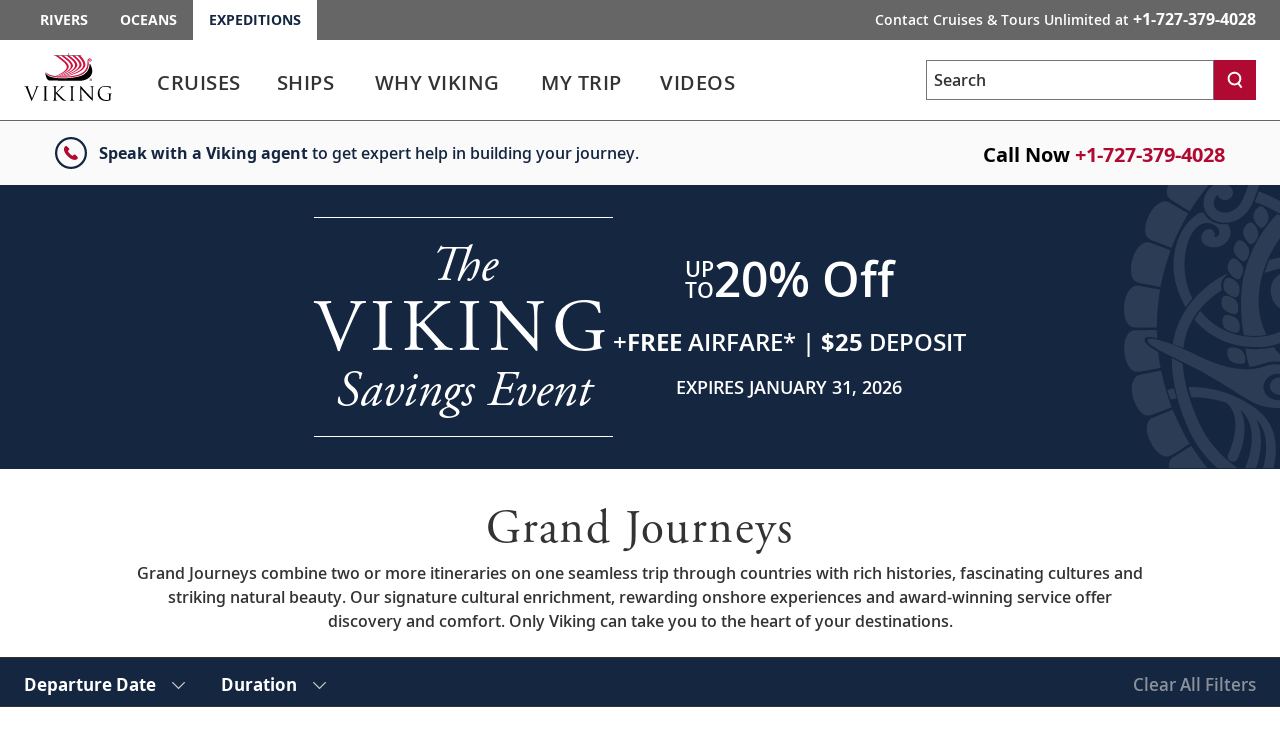

--- FILE ---
content_type: text/html; charset=utf-8
request_url: https://www.vikingcruises.com/expeditions/cruise-destinations/specialty/grand-journeys/index.html?agentUrlId2=MichaelaTravel
body_size: 23724
content:


<!DOCTYPE html>
<!--[if IE 7]><html class="ie7 oldie ieall" lang="en" xmlns="http://www.w3.org/1999/xhtml"><![endif]-->
<!--[if IE 8]><html class="ie8 oldie ieall" lang="en" xmlns="http://www.w3.org/1999/xhtml"><![endif]-->
<!--[if IE 9]><html class="ie9 ieall" lang="en" xmlns="http://www.w3.org/1999/xhtml"><!<![endif]-->
<!--[if (gt IE 9)|(gt IEMobile 7)|!(IEMobile)|!(IE)]><!-->
<html class="modern-browser" lang="en" xmlns="http://www.w3.org/1999/xhtml">
<!--<![endif]-->
<head>
    <meta http-equiv="Content-Type" content="text/html; charset=UTF-8" />
    <title>Grand Journeys Cruises | Expedition Cruises Viking®</title>
    <meta name="viewport" id="viewport" content="width=device-width,maximum-scale=2,minimum-scale=1.0" />
    <meta http-equiv="X-UA-Compatible" content="IE=Edge" />
    <meta name="format-detection" content="telephone=no" />
    <meta name="keywords" />
    <meta property="og:description" content="Grand Journeys combine two or more itineraries on one seamless trip through countries with rich histories, fascinating cultures and striking natural beauty. Our signature cultural enrichment, rewarding onshore experiences and award-winning service offer discovery and comfort. Only Viking can take you to the heart of your destinations." />
    <meta name="description" content="Grand Journeys combine two or more itineraries on one seamless trip through countries with rich histories, fascinating cultures and striking natural beauty. Our signature cultural enrichment, rewarding onshore experiences and award-winning service offer discovery and comfort. Only Viking can take you to the heart of your destinations." />
              
        <meta name="robots" content="max-image-preview:large" />
    <meta name="pageuri" content="grand-journeys_cruise_listing" />
        <meta property="og:image" content="https://image-handler-api.viking.com/[base64]" />



        <meta property="og:title" content="Grand Journeys Cruises | Expedition Cruises Viking&#174;" />
    <meta property="og:locale" content="en_US" />
    <link rel="shortcut icon" type="image/x-icon" href="/expeditions/favicon.ico" />


<link rel="preload" href="/Content/fonts/open-sans/VikingOpenSans-Regular.woff2" as="font" type="font/woff2" crossorigin>
<link rel="preload" href="/Content/fonts/open-sans/VikingOpenSans-Italic.woff2" as="font" type="font/woff2" crossorigin>
<link rel="preload" href="/Content/fonts/open-sans/VikingOpenSans-Bold.woff2" as="font" type="font/woff2" crossorigin>
<link rel="preload" href="/Content/fonts/open-sans/VikingOpenSans-BoldItalic.woff2" as="font" type="font/woff2" crossorigin>
<link rel="preload" href="/Content/fonts/open-sans/VikingOpenSans-SemiBold.woff2" as="font" type="font/woff2" crossorigin>
<link rel="preload" href="/Content/fonts/open-sans/VikingOpenSans-SemiBoldItalic.woff2" as="font" type="font/woff2" crossorigin>
<link rel="preload" href="/Content/fonts/icomoon.woff" as="font" type="font/woff" crossorigin><!-- VIEW END: ~/Views/_Headless/Shared/PartialRenderPreloadFonts.cshtml, RENDER TIME: 0ms -->


    <!-- common JS And CSS Files -->
    <link href="/expeditions/Content/css/v3/general_site_css?v=RaEgGKWdXwZ_y7iAdI_2x0SvYTo9YrZW0Oj7kxagfSU1" rel="stylesheet"/>


      
    <link href="/expeditions/Content/css/V3/destinationsB?v=YgHCr3RkPak_H3qPXLXK-C44gC422w7k2ONrAGBFvEc1" rel="stylesheet"/>


    <link href="/expeditions/Content/css/v3/bundle_core_cruisetest_css?v=qNv7EivKvOaWX2lFAjKgoghDp1A9k4yHZutwrcpwGPM1" rel="stylesheet"/>


    <link href="/expeditions/Content/css/v3/bundle_whyviking_css?v=MQjQCj8PO_ElKKI_5fmOgG0PUdGwB0tx4lveUBl-NbU1" rel="stylesheet"/>


    <link href="/expeditions/Content/css/v3/itinerary_content_css?v=tvwjfkjyqzNYQy16R_DZrPKS88EoSB69Mn566bSQ6H81" rel="stylesheet"/>



          


    <script>
        var tealiumEnable = true;
    </script>

    <script src="/expeditions/Scripts/jquery_base_bundle_js?v=OZ25jLQDoBnNhThvKPZ9JUVUTl2vmFbCTqB_zBO-dHA1"></script>

    <script src="/expeditions/Scripts/jquery_bundle_js?v=D9d6MpiyNV0Y2kESWv3F_32tqlBgrILMcik1uR3Xr8M1"></script>

    <script defer type="text/javascript" src="/Scripts/V3/alpinejs3.x.x.min.js"></script>

    <script src="/expeditions/Scripts/core_bundle_js?v=g4cvSQVoK40bND_HDLSKkmzYU-T47QfDpPRrMkOFAO01"></script>


      
    <script src="/expeditions/bundles/destinations-page-b?v=b2Z0zzsgVGYM6vNtVoMkU-Vz4sr1kBkoZ_9F4P1eol81"></script>


    <script src="/expeditions/Scripts/cruiseoverview/v4/itinerary_content_js?v=5LL0ELSJ-YDHMus1qZr5Uwua6X2RzPzVWKeILTNiKb41"></script>


    

    <script type="text/javascript">
        jQuery(document).ready(function ($) {
            "use strict";
            var owl1 = $('#cruise-listing-extensions');
            owl1.owlCarousel({
                loop: false,
                items: 3,
                margin: 16,
                touchDrag: false,
                mouseDrag: false,
                autoplay: false,
                dots: true,
                dotsEach: true,
                smartSpeed: 450,
                startPosition: 0,
                nav: true,
                navText: ["<svg xmlns='http://www.w3.org/2000/svg' width='28' height='28' viewBox='0 0 28 28' fill='none'><path d='M16.5 18.5L11.74 13.4392L16.5 8.97752' stroke='white' stroke-width='2' stroke-miterlimit='10' stroke-linecap='round'/></svg>", "<svg xmlns='http://www.w3.org/2000/svg' width='28' height='28' viewBox='0 0 28 28' fill='none'><path d='M11.5 9.5L16.26 14.5608L11.5 19.0225' stroke='white' stroke-width='2' stroke-miterlimit='10' stroke-linecap='round'/></svg>"],
                responsive: {
                    0: {
                        items: 1,
                        margin: 12,
                        mouseDrag: true,
                        stagePadding: 40,
                        startPosition: 0,
                        touchDrag: true,
                    },
                    768: {
                        items: 2,
                        margin: 12,
                        mouseDrag: true,
                        stagePadding: 100,
                        startPosition: 0,
                        touchDrag: true,
                    },
                    1024: {
                        items: 2,
                        margin: 12,
                        mouseDrag: false,
                        stagePadding: 80,
                        startPosition: 0,
                        touchDrag: false,
                    },
                    1367: {
                        items: 3,
                        margin: 16,
                        mouseDrag: false,
                        stagePadding: 40,
                        startPosition: 0,
                        touchDrag: false,
                    }
                }
            });
            owl1.on('initialized.owl.carousel changed.owl.carousel refreshed.owl.carousel', function (e) {
                var carousel = e.relatedTarget;
                var wWidth = Number(window.innerWidth);
                var current = Number(carousel.current());
                if (current === Number(carousel.maximum())) {
                    $('#cruise-listing-extensions .owl-stage').addClass('owl-stage-left');
                }
                if (current !== Number(carousel.maximum())) {
                    if ($('#cruise-listing-extensions .owl-stage').hasClass('owl-stage-left')) {
                        $('#cruise-listing-extensions .owl-stage').removeClass('owl-stage-left');
                    }
                }
            });

            window.setOwlDots1 = function () {
                const numDots = $('#cruise-listing-extensions .owl-dots .owl-dot').length;
                const dotsWidth = $('#cruise-listing-extensions .owl-dots').width();
                $("#cruise-listing-extensions .owl-dots .owl-dot span").css("width", dotsWidth / numDots);
            }

            window.setOwlDots1();
            $(window).resize(function () {
                window.setOwlDots1();
            });
        });
    </script>

    <script type="text/javascript">
        jQuery(document).ready(function ($) {
            "use strict";
            var owl2 = $('#cruise-listing-excursions');
            owl2.owlCarousel({
                loop: false,
                items: 3,
                margin: 16,
                touchDrag: false,
                mouseDrag: false,
                autoplay: false,
                dots: true,
                dotsEach: true,
                smartSpeed: 450,
                startPosition: 0,
                nav: true,
                navText: ["<svg xmlns='http://www.w3.org/2000/svg' width='28' height='28' viewBox='0 0 28 28' fill='none'><path d='M16.5 18.5L11.74 13.4392L16.5 8.97752' stroke='white' stroke-width='2' stroke-miterlimit='10' stroke-linecap='round'/></svg>", "<svg xmlns='http://www.w3.org/2000/svg' width='28' height='28' viewBox='0 0 28 28' fill='none'><path d='M11.5 9.5L16.26 14.5608L11.5 19.0225' stroke='white' stroke-width='2' stroke-miterlimit='10' stroke-linecap='round'/></svg>"],
                responsive: {
                    0: {
                        items: 1,
                        margin: 12,
                        mouseDrag: true,
                        stagePadding: 40,
                        startPosition: 0,
                        touchDrag: true,
                    },
                    768: {
                        items: 2,
                        margin: 12,
                        mouseDrag: true,
                        stagePadding: 100,
                        startPosition: 0,
                        touchDrag: true,
                    },
                    1024: {
                        items: 2,
                        margin: 12,
                        mouseDrag: false,
                        stagePadding: 80,
                        startPosition: 0,
                        touchDrag: false,
                    },
                    1367: {
                        items: 3,
                        margin: 16,
                        mouseDrag: false,
                        stagePadding: 40,
                        startPosition: 0,
                        touchDrag: false,
                    }
                }
            });
            owl2.on('initialized.owl.carousel changed.owl.carousel refreshed.owl.carousel', function (e) {
                var carousel = e.relatedTarget;
                var wWidth = Number(window.innerWidth);
                var current = Number(carousel.current());
                if (current === Number(carousel.maximum())) {
                    $('#cruise-listing-excursions .owl-stage').addClass('owl-stage-left');
                }
                if (current !== Number(carousel.maximum())) {
                    if ($('#cruise-listing-excursions .owl-stage').hasClass('owl-stage-left')) {
                        $('#cruise-listing-excursions .owl-stage').removeClass('owl-stage-left');
                    }
                }
            });

            window.setOwlDots2 = function () {
                const numDots = $('#cruise-listing-excursions .owl-dots .owl-dot').length;
                const dotsWidth = $('#cruise-listing-excursions .owl-dots').width();
                $("#cruise-listing-excursions .owl-dots .owl-dot span").css("width", dotsWidth / numDots);
            }

            window.setOwlDots2();
            $(window).resize(function () {
                window.setOwlDots2();
            });
        });
    </script>
  

        <script src="https://player.vimeo.com/api/player.js"></script>

<meta name="msvalidate.01" content="151A47E323079CAAAA67BC094BD2FBC6" />
<link rel="canonical" href="https://www.vikingcruises.com/expeditions/cruise-destinations/specialty/grand-journeys/index.html" />
<script>var viking_page_data = {"domain_country_code":"us","environment_code":"prod","page_id":"grand-journeys_cruise_listing","page_name":"vxp|cruise-destinations|specialty|grand-journeys","page_type":"content","product_line":"expeditions","site_code":"vxp-cb","promotional":"0","require_explicit_consent":"0","origin_country_code":"us","promo_code_value":null}</script>
<script>var viking_page_data_additional = {"domain_country_code":"us","environment_code":"prod","event":"page_data_initialized","page_id":"grand-journeys_cruise_listing","page_name":"vxp|cruise-destinations|specialty|grand-journeys","page_type":"content","product_line":"expeditions","site_code":"vxp-cb","is_pricing_view":false,"is_itinerary_view":false,"is_cruise_view":false,"promotional":"0","require_explicit_consent":"0","origin_country_code":"us"}; </script>
<script>window.adobeDataLayer = window.adobeDataLayer || []; window.adobeDataLayer.push(viking_page_data);</script><script src="https://assets.adobedtm.com/2fea3a6f04fc/6d1171907c18/launch-2f0c08439ba2.min.js" async></script>

    <script type="text/javascript">
        var grecappublickey = '6LcsFfMUAAAAAE4-RGqqEaIXSHSzt3Hp7N6942W3';
    </script>


</head>





<body class="destinations hubpage cruise-listing-page co-branded trd-itinerary trd-cruise-portal ">
    <input id="mktApiBaseUri" type="hidden" value="https://mkt-api.viking.com" />
    <link rel="dns-prefetch stylesheet" href="https://use.typekit.net/ufa4hir.css" />
<link rel="dns-prefetch stylesheet" href="https://use.typekit.net/bph0agt.css" />
<link href="/content/css/v3/font_open_sans" rel="stylesheet"/>

    





<div id="trd-header" role="banner" class="is-expeditions noindex">
    






<div class="v-eyebrow">
    <div class="v-eyebrow__container">
        <ol role="list" class="v-eyebrow__products">
                    <li role="listitem" class="v-eyebrow__product-link"><a target="_blank" tl-eyebrow_value="Rivers" tl-event_name="eyebrow_click" aria-label="Go to the Viking Rivers homepage for all rivers related cruises." href="https://www.vikingrivercruises.com?agentUrlId2=michaelatravel">Rivers</a></li>

                    <li role="listitem" class="v-eyebrow__product-link"><a target="_blank" tl-eyebrow_value="Oceans" tl-event_name="eyebrow_click" aria-label="Go to the Viking Oceans homepage for all oceans related cruises." href="https://www.vikingcruises.com/oceans">Oceans</a></li>

                    <li role="listitem" class="v-eyebrow__product-link v-eyebrow__product-link--current"><a target="_blank" aria-current="page" tl-eyebrow_value="Expeditions" tl-event_name="eyebrow_click" aria-label="Go to the Viking Expeditions homepage." href="https://www.vikingcruises.com/expeditions">Expeditions</a></li>

        </ol>
        <div class="v-eyebrow__cta-container">
                <ol role="list" class="v-eyebrow__extended-cta">
                                    </ol>
            <a id="contact-us-btn" role="button" tl-event_name="eyebrow_click" tl-eyebrow_value="Contact" class="v-eyebrow__cta printHide subpage_modal form_modal" href="/expeditions/contact/index.html?modal=true&amp;debug=true" data-phone-aria-label="Contact Cruises &amp; Tours Unlimited at  {0}" aria-label="Contact Cruises &amp; Tours Unlimited at  +1-727-379-4028">
Contact Cruises &amp; Tours Unlimited at <strong class="v-eyebrow__small">+1-727-379-4028</strong>
            </a>
        </div>
    </div>
</div>




<!-- VIEW END: ~/Views/_Headless/Shared/Eyebrow4.cshtml, RENDER TIME: 0ms -->


    <div id="header-mega-menu" class="v-mega-menu collapsable-hdr">
        <div class="v-mega-menu__container">
            <div class="v-mega-menu__logo">
                    <a aria-label="Go to the Viking Expeditions homepage." href="/expeditions">
                        <img width="88" height="48" style="width:88px;height:48px" class="logo--desktop printHide" src="/Content/images/logos/viking-logo-vertical.svg" alt="Viking" />
                        <img width="124" height="23" style="width:124px;height:23px"  class="logo--tablet printHide" src="/Content/images/logos/viking-logo-horizontal.svg" alt="Viking" />
                        <img width="108" height="20" style="width:108px;height:20px" class="logo--mobile printHide" src="/Content/images/logos/viking-logo-horizontal.svg" alt="Viking" />
                    </a>
            </div>
            <div class="v-mega-menu__search-flyout" x-data="{ isMenuOpened: false }"
                 x-init="isMenuOpened = window.isMenuOpened; window.addEventListener('menuToggle', (event) => { isMenuOpened = event.detail.isMenuOpened; });"
                 x-show="!isMenuOpened">
                <div id="site-search-flyout-data"
                     x-data="{ open: false, flyOutMenuQuery: '', siteType: 'expeditions' }"
                     x-init="$el.addEventListener('autocompleteSelected', event => { flyOutMenuOnSearch(siteType, $refs.searchInput.value); })">
                    <div @click.away="open = false, $refs.searchInput.value = ''">
                        <button @click="open = !open; if (open) { $refs.searchInput.focus(); } else { $refs.searchInput.blur(); $refs.searchInput.value = ''; }"
                                @keydown.escape="open = false" :aria-expanded="open.toString()"
                                aria-controls="search-flyout" aria-label="Toggle search"
                                class="v-mega-menu__search-flyout--icon" aria-expanded="false">
                            <svg x-show="!isMenuOpened &amp;&amp; !open" xmlns="http://www.w3.org/2000/svg"
                                 fill="none" viewBox="0 0 24 24" stroke="currentColor"
                                 style="width: 24px; height: 24px;">
                                <path stroke-linecap="round" stroke-linejoin="round" stroke-width="2"
                                      d="M11 4a7 7 0 100 14 7 7 0 000-14zM21 21l-4.35-4.35"></path>
                            </svg>
                            <svg x-show="!isMenuOpened &amp;&amp; open" xmlns="http://www.w3.org/2000/svg"
                                 fill="none" viewBox="0 0 24 24" stroke="currentColor"
                                 style="width: 24px; height: 24px; display: none;">
                                <path stroke-linecap="round" stroke-linejoin="round" stroke-width="2"
                                      d="M6 18L18 6M6 6l12 12"></path>
                            </svg>
                        </button>
                        <form x-bind:style="{ opacity: open ? 1 : 0, left: open ? '0' : '-1000px' }"
                              @submit.prevent="flyOutMenuOnSearch(siteType, flyOutMenuQuery)"
                              id="search-flyout"
                              name="search-flyout"
                              aria-labelledby="search-title"
                              :aria-hidden="open ? 'false' : 'true'" aria-hidden="true"
                              class="v-mega-menu__search-flyout--dialog react-form"
                              novalidate="novalidate">
                            <input type="text" enterkeyhint="search" id="mobile-flyout-site-search-input-field"
                                   placeholder="Search" class="v-mega-menu__search-flyout--input ui-autocomplete-input"
                                   x-ref="searchInput" @keydown.escape="open = false" :tabindex="open ? '0' : '-1'"
                                   @keydown.enter="flyOutMenuOnSearch(siteType, flyOutMenuQuery)"
                                   x-model="flyOutMenuQuery" tabindex="-1">
                            <button @click="flyOutMenuOnSearch(siteType, flyOutMenuQuery)"
                                    :tabindex="open ? '0' : '-1'" aria-label="Search"
                                    class="v-mega-menu__search-flyout--button" tabindex="-1">
                                <svg xmlns="http://www.w3.org/2000/svg" fill="none" viewBox="0 0 24 24"
                                     stroke="currentColor" style="width: 24px; height: 24px;">
                                    <path stroke-linecap="round" stroke-linejoin="round" stroke-width="2"
                                          d="M11 4a7 7 0 100 14 7 7 0 000-14zM21 21l-4.35-4.35"></path>
                                </svg>
                            </button>
                        </form>
                    </div>
                    <div x-show="flyOutMenuQuery === '' &amp;&amp; open === true"
                         class="v-mega-menu__search-required-container v-mega-menu__search-required-flyout"
                         style="display: none;">
                        <div class="v-mega-menu__search-required">
                            <span class="v-mega-menu__search-required-icon">
                                <svg xmlns="http://www.w3.org/2000/svg" width="20" height="20" viewBox="0 0 20 20"
                                     fill="none">
                                    <g clip-path="url(#clip0_1_2439)">
                                        <path fill-rule="evenodd" clip-rule="evenodd"
                                              d="M9.19559 14.6959H11.0289V12.8626H9.19559V14.6959ZM9.19559 11.0292H11.0289V5.52928H9.19559V11.0292ZM3.63147 16.5934C-0.0104217 13.0761 -0.110337 7.27276 3.40597 3.63179C6.92319 -0.0100955 12.7256 -0.110011 16.3675 3.40629C16.4445 3.48054 16.5188 3.55571 16.593 3.63179C20.1102 7.27276 20.0094 13.0761 16.3675 16.5934C12.8155 20.0244 7.18352 20.0244 3.63147 16.5934Z"
                                              fill="#ccc"></path>
                                    </g>
                                    <defs>
                                        <clipPath id="clip0_1_2439">
                                            <rect width="20" height="20" fill="white"></rect>
                                        </clipPath>
                                    </defs>
                                </svg>
                            </span>
                            <span class="v-mega-menu__search-required-text">Please fill out this field</span>
                        </div>
                    </div>
                </div>
            </div>
            <div class="v-mega-menu__burger-container">
                <a id="header-mega-burger" aria-expanded="false" class="v-burger" href="javascript:void(0);"
                   role="button" aria-label="Open the main navigation menu." tl-event-name="accordion_view"
                   tl-accordion-name="mobile_menu">
                    <div class="v-burger__container">
                        <span class="v-burger__line v-burger__line--01"></span>
                        <span class="v-burger__line v-burger__line--02"></span>
                        <span class="v-burger__line v-burger__line--03"></span>
                        <span class="v-burger__name">Menu</span>
                    </div>
                </a>
            </div>
            <div class="v-mega-menu__secondary">
                <div class="v-mega-menu__drawer--overlay"></div>
                <div class="v-mega-menu__drawer">
                            <nav class="v-mega-menu__product-container">
            <div class="v-mega-menu__product-dropdown-container">
                <button class="v-mega-menu__product-dropdown" role="button" aria-expanded="false" aria-label="Opens a dropdown menu of additional Viking products. You are currently on the Expeditions product line." href="javascript:void();">Expeditions</button>
                <ol class="v-mega-menu__products">
                    <li class="v-mega-menu__product-item "><a class="v-mega-menu__product-link" target="_blank" tl-eyebrow_value="Rivers" tl-event_name="eyebrow_click" aria-label="Go to the Viking Rivers homepage for all rivers related cruises." href="https://www.vikingrivercruises.com?agentUrlId2=michaelatravel">Rivers</a></li>
                    <li class="v-mega-menu__product-item"><a class="v-mega-menu__product-link" target="_blank" tl-eyebrow_value="Oceans" tl-event_name="eyebrow_click" aria-label="Go to the Viking Oceans homepage for all oceans related cruises." href="https://www.vikingcruises.com/oceans">Oceans</a></li>
                </ol>
            </div>
        </nav>

                    
<div class="v-mega-menu__search v-mega-menu__search--small" x-data="{ searchQuery: '', isSearchExecuted: false }">
    <form @submit.prevent="if(searchQuery !== '') location.href=$el.action+'?q='+encodeURIComponent(searchQuery);"
          class="v-mega-menu__search-form react-form" 
          name="search" 
          action="/expeditions/search.html" 
          method="get" 
          novalidate="novalidate">
        <div class="v-mega-menu__search-container ui-front" style="position:relative">
            <label for="q" class="sr-only">Search</label>
            <input class="v-mega-menu__search-input" 
                   enterkeyhint="search" 
                   name="q" 
                   type="text" 
                   value="" 
                   @keydown="isSearchExecuted = false"
                   @keydown.enter="isSearchExecuted = true" 
                   x-model="searchQuery"
                   placeholder="Search" 
                   aria-label="Search the viking cruises marketing website" 
                   autocomplete="off">
            <button class="v-mega-menu__search-button" @click="isSearchExecuted = true" type="submit" name="search" aria-label="Search">
                <svg class="search-button__search-icon" width="18" height="18" viewBox="0 0 18 18" fill="none" xmlns="http://www.w3.org/2000/svg"><path fill-rule="evenodd" clip-rule="evenodd" d="M8.45157 2.67982C5.74885 2.67982 3.54982 4.87886 3.54982 7.58158C3.54982 10.2843 5.74885 12.4833 8.45157 12.4833C11.1543 12.4833 13.3533 10.2843 13.3533 7.58158C13.3533 4.87886 11.1543 2.67982 8.45157 2.67982ZM14.8393 17.25L11.9754 13.4328C10.9459 14.0552 9.73973 14.4132 8.45157 14.4132C4.68456 14.4132 1.62 11.3486 1.62 7.58158C1.62 3.81456 4.68456 0.75 8.45157 0.75C12.2186 0.75 15.2832 3.81456 15.2832 7.58158C15.2832 9.36474 14.5961 10.9896 13.4739 12.2083L16.3832 16.0921L14.8393 17.25Z" fill="white"></path></svg>
            </button>
            <div x-show="searchQuery === '' && isSearchExecuted" 
                 @click.away="isSearchExecuted = false" 
                 class="v-mega-menu__search-required-container"
                 style="display:none;"
                 x-cloak>
                <div class="v-mega-menu__search-required">
                    <span class="v-mega-menu__search-required-icon">
                        <svg xmlns="http://www.w3.org/2000/svg" width="20" height="20" viewBox="0 0 20 20" fill="none">
                            <g clip-path="url(#clip0_1_2439)">
                                <path fill-rule="evenodd" clip-rule="evenodd" d="M9.19559 14.6959H11.0289V12.8626H9.19559V14.6959ZM9.19559 11.0292H11.0289V5.52928H9.19559V11.0292ZM3.63147 16.5934C-0.0104217 13.0761 -0.110337 7.27276 3.40597 3.63179C6.92319 -0.0100955 12.7256 -0.110011 16.3675 3.40629C16.4445 3.48054 16.5188 3.55571 16.593 3.63179C20.1102 7.27276 20.0094 13.0761 16.3675 16.5934C12.8155 20.0244 7.18352 20.0244 3.63147 16.5934Z" fill="#ccc"></path>
                            </g>
                            <defs>
                                <clipPath id="clip0_1_2439">
                                    <rect width="20" height="20" fill="white"></rect>
                                </clipPath>
                            </defs>
                        </svg>
                    </span>
                    <span class="v-mega-menu__search-required-text">Please fill out this field</span>
                </div>
            </div>
        </div>
    </form>
    <div class="v-mega-menu__search-cover"></div>
</div><!-- VIEW END: ~/Views/_Headless/Shared/HeaderSearchMega.cshtml, RENDER TIME: 0ms -->

                    <div class="v-mega-menu__mobile-tier">
                        <div class="v-mega-menu__go-back">
                            <button aria-label="Go back to main menu" class="v-mega-menu__go-back--button">
                                <img alt="" src="/Content/images/v3/MenuChevBlueLeft.svg" />Go Back
                            </button>
                        </div>
                        <div class="v-mega-menu__title"></div>
                        <div class="v-mega-menu__tier"></div>
                    </div>

<nav class="v-mega-menu__nav">
    <!--InPageDesktopNavigation.html top -->
    <div id="mmLiveUpdateMegaMenuSelect" class="visually-hidden">
        Use enter or spacebar key to select the link
    </div>
    <div id="mmLiveUpdateMegaMenu" class="visually-hidden">
        Use enter or spacebar key to expand or collapse the menu
    </div>
    <ul id="header-mega-nav" class="v-mega-nav">
        <li data-menu="cruises"
            class="v-mega-nav__item v-mega-nav__item--t1 v-mega-nav__item--left v-mega-nav__item--t1-open">
            <button role="link" aria-label="Cruises" aria-describedby="mmLiveUpdateMegaMenuSelect"
                    class="v-mega-nav__link v-mega-nav__link--t1"
                    data-href="/expeditions/cruise-destinations/index.html"
                    tl-event-name="main_navigation" tl-main-nav-cat="cruises">
                <span class="v-mega-nav__text v-mega-nav__text--t1 v-mega-nav__item--span">Cruises</span>
                <span class="cart"></span>
            </button>
            <button aria-label="Cruises menu" aria-expanded="false" aria-controls="cruises"
                    aria-describedby="mmLiveUpdateMegaMenu" class="v-mega-nav__button v-mega-nav__button--t1"
                    tl-event-name="main_navigation" tl-main-nav-cat="cruises">
            </button>
            <div class="v-mega-menu__submenu">
                <div class="v-mega-menu__submenu--container">
                    <div id="cruises"
                     class="v-mega-nav__sub v-mega-nav__sub--t2 v-mega-nav__sub--multi clearfix">
                        <div class="v-mega-nav__sub--t2-col">
                            <ul>
                                <li role="none" data-menu="find-a-cruise"
                                    class="v-mega-nav__item v-mega-nav__item--t2 v-mega-nav__item--left">
                                    <div class="v-mega-nav__link-container">
                                        <a class="v-mega-nav__link v-mega-nav__link--t2"
                                           href="/expeditions/search-cruises/index.html"
                                           tl-event-name="main_navigation"
                                           tl-main-nav-cat="cruises"
                                           tl-main-nav-sub-cat="find_a_cruise">
                                            <span class="text">
                                                Find
                                                A
                                                Cruise
                                            </span>
                                        </a>
                                    </div>
                                </li>
                                <li role="none" data-menu="regions"
                                    class="v-mega-nav__item v-mega-nav__item--t2 v-mega-nav__item--children v-mega-nav__item--left">
                                    <div class="v-mega-nav__link-container">
                                        <span role="button" aria-expanded="false" aria-haspopup="true"
                                              class="v-mega-nav__link v-mega-nav__link--t2 v-mega-nav__link--multi"
                                              data-touchcount="0" tabindex="0">
                                            <span class="text">Regions</span><span class="cart"></span>
                                        </span>
                                    </div>
                                    <div class="v-mega-nav__sub v-mega-nav__sub--t3">
                                        <div class="v-mega-nav__sub--t3-col">
                                            <h4>
                                                <a class="v-mega-nav__h4 v-mega-nav__h4--mt"
                                                   href="/expeditions/cruise-destinations/polar-regions/index.html"
                                                   tl-main-nav-cat="cruises"
                                                   tl-main-nav-sub-cat="polar_regions">
                                                    Polar
                                                    Regions
                                                </a>
                                            </h4>
                                            <ul>
                                                <li role="none">
                                                    <a href="/expeditions/cruise-destinations/antarctica/index.html"
                                                       tl-main-nav-cat="cruises"
                                                       tl-main-nav-sub-cat="polar_regions"
                                                       tl-main-nav-sub-cat-2="antarctica">Antarctica</a>
                                                </li>
                                                <li role="none">
                                                    <a href="/expeditions/cruise-destinations/the-arctic/index.html"
                                                       tl-main-nav-cat="cruises"
                                                       tl-main-nav-sub-cat="polar_regions"
                                                       tl-main-nav-sub-cat-2="the_arctic">
                                                        The
                                                        Arctic
                                                    </a>
                                                </li>
                                            </ul>
                                            <div class="spacer"></div>
                                            <h4>
                                                <a class="v-mega-nav__h4 v-mega-nav__h4--mb v-mega-nav__h4--mt"
                                                   href="/expeditions/cruise-destinations/south-america/index.html"
                                                   tl-main-nav-cat="cruises"
                                                   tl-main-nav-sub-cat="south_america">
                                                    South
                                                    America
                                                </a>
                                            </h4>
                                        </div>
                                        <div class="v-mega-nav__sub--t3-col v-mega-nav__sub--t3-col-pb">
                                            <h4>
                                                <a class="v-mega-nav__h4 v-mega-nav__h4--mt"
                                                   href="/expeditions/cruise-destinations/north-america/index.html"
                                                   tl-main-nav-cat="cruises"
                                                   tl-main-nav-sub-cat="north_america">
                                                    North
                                                    America
                                                </a>
                                            </h4>
                                            <ul>
                                                <li role="none">
                                                    <a href="/expeditions/cruise-destinations/north-america/countries/canada/index.html"
                                                       tl-main-nav-cat="cruises"
                                                       tl-main-nav-sub-cat="north_america"
                                                       tl-main-nav-sub-cat-2="canada">Canada</a>
                                                </li>
                                                <li role="none">
                                                    <a href="/expeditions/cruise-destinations/north-america/countries/united-states/index.html"
                                                       tl-main-nav-cat="cruises"
                                                       tl-main-nav-sub-cat="north_america"
                                                       tl-main-nav-sub-cat-2="united_states">
                                                        United
                                                        States
                                                    </a>
                                                </li>
                                            </ul>
                                        </div>
                                    </div>
                                </li>
                                <li role="none" data-menu="waterways"
                                    class="v-mega-nav__item v-mega-nav__item--t2 v-mega-nav__item--children v-mega-nav__item--left">
                                    <div class="v-mega-nav__link-container">
                                        <span role="button" aria-expanded="false" aria-haspopup="true"
                                              class="v-mega-nav__link v-mega-nav__link--t2 v-mega-nav__link--multi"
                                              data-touchcount="0" tabindex="0">
                                            <span class="text">Waterways</span><span class="cart"></span>
                                        </span>
                                    </div>
                                    <div class="v-mega-nav__sub v-mega-nav__sub--t3">
                                        <div class="v-mega-nav__sub--t3-col v-mega-nav__sub--t3-col-mt v-mega-nav__sub--t3-col-pb">
                                            <ul>
                                                <li role="none">
                                                    <a href="/expeditions/cruise-destinations/polar-regions/waterways/arctic-ocean/index.html"
                                                       tl-event-name="main_navigation"
                                                       tl-main-nav-cat="cruises"
                                                       tl-main-nav-sub-cat="waterways"
                                                       tl-main-nav-sub-cat-2="arctic_ocean">
                                                        Arctic
                                                        Ocean
                                                    </a>
                                                </li>
                                                <li role="none">
                                                    <a href="/expeditions/cruise-destinations/north-america/waterways/great-lakes/index.html"
                                                       tl-event-name="main_navigation"
                                                       tl-main-nav-cat="cruises"
                                                       tl-main-nav-sub-cat="waterways"
                                                       tl-main-nav-sub-cat-2="great_lakes">
                                                        Great
                                                        Lakes
                                                    </a>
                                                </li>
                                                <li role="none">
                                                    <a href="/expeditions/cruise-destinations/south-america/waterways/southern-ocean-antarctic/index.html"
                                                       tl-event-name="main_navigation"
                                                       tl-main-nav-cat="cruises"
                                                       tl-main-nav-sub-cat="waterways"
                                                       tl-main-nav-sub-cat-2="southern_ocean_antarctic">
                                                        Southern
                                                        Ocean
                                                        (Antarctic)
                                                    </a>
                                                </li>
                                            </ul>
                                        </div>
                                    </div>
                                </li>
                                <li role="none" data-menu="seasonal-combination"
                                    class="v-mega-nav__item v-mega-nav__item--t2 v-mega-nav__item--children v-mega-nav__item--left">
                                    <div class="v-mega-nav__link-container">
                                        <span role="button" aria-expanded="false" aria-haspopup="true"
                                              class="v-mega-nav__link v-mega-nav__link--t2 v-mega-nav__link--multi"
                                              data-touchcount="0" tabindex="0">
                                            <span class="text">Seasonal & Combination</span><span class="cart"></span>
                                        </span>
                                    </div>
                                    <div class="v-mega-nav__sub v-mega-nav__sub--t3">
                                        <div class="v-mega-nav__sub--t3-col v-mega-nav__sub--t3-col-mt v-mega-nav__sub--t3-col-pb">
                                            <ul>
                                                <li role="none">
                                                    <a href="/expeditions/cruise-destinations/specialty/longitudinal-world-cruise/index.html"
                                                       tl-event-name="main_navigation"
                                                       tl-main-nav-cat="cruises"
                                                       tl-main-nav-sub-cat="seasonal_combinations"
                                                       tl-main-nav-sub-cat-2="longitudinal_world_cruises">
                                                        Longitudinal
                                                        World Cruises
                                                    </a>
                                                </li>
                                                <li role="none">
                                                    <a href="/expeditions/cruise-destinations/specialty/grand-journeys/index.html"
                                                       tl-event-name="main_navigation"
                                                       tl-main-nav-cat="cruises"
                                                       tl-main-nav-sub-cat="seasonal_combinations"
                                                       tl-main-nav-sub-cat-2="grand_journeys">
                                                        Grand
                                                        Journeys
                                                    </a>
                                                </li>
                                                <li role="none">
                                                    <a href="/oceans/cruise-destinations/specialty/river-and-ocean-voyages/index.html"
                                                       tl-event-name="main_navigation"
                                                       tl-main-nav-cat="cruises"
                                                       tl-main-nav-sub-cat="seasonal_combinations"
                                                       tl-main-nav-sub-cat-2="river_plus_ocean_combinations">
                                                        River
                                                        + Ocean
                                                        Combinations
                                                    </a>
                                                </li>
                                            </ul>
                                        </div>
                                    </div>
                                </li>
                                <li role="none" data-menu="other-products"
                                    class="v-mega-nav__item v-mega-nav__item--t2 v-mega-nav__item--children v-mega-nav__item--left">
                                    <div class="v-mega-nav__link-container">
                                        <span role="button" aria-expanded="false" aria-haspopup="true"
                                              class="v-mega-nav__link v-mega-nav__link--t2 v-mega-nav__link--multi"
                                              data-touchcount="0" tabindex="0">
                                            <span class="text">Other Cruise Types</span><span class="cart"></span>
                                        </span>
                                    </div>
                                    <div class="v-mega-nav__sub v-mega-nav__sub--t3">
                                        <div class="v-mega-nav__sub--t3-col v-mega-nav__sub--t3-col-mt v-mega-nav__sub--t3-col-pb">
                                            <ul>
                                                <li role="none">
                                                    <a href="https://www.vikingcruises.com/oceans?agentUrlId2=michaelatravel" target="_blank"
                                                       tl-event-name="main_navigation"
                                                       tl-main-nav-cat="cruises"
                                                       tl-main-nav-sub-cat="other_products"
                                                       tl-main-nav-sub-cat-2="oceans">Oceans</a>
                                                </li>
                                                <li role="none">
                                                    <a href="https://www.vikingrivercruises.com?agentUrlId2=michaelatravel" target="_blank"
                                                       tl-event-name="main_navigation"
                                                       tl-main-nav-cat="cruises"
                                                       tl-main-nav-sub-cat="other_products"
                                                       tl-main-nav-sub-cat-2="rivers">Rivers</a>
                                                </li>
                                            </ul>
                                        </div>
                                    </div>
                                </li>
                            </ul>
                        </div>
                    </div>
                </div>
            </div>  
        </li>
        <li data-menu="ships"
            class="v-mega-nav__item v-mega-nav__item--t1 v-mega-nav__item--left">
            <button role="link" aria-label="Ships" aria-describedby="mmLiveUpdateMegaMenuSelect"
                    class="v-mega-nav__link v-mega-nav__link--t1"
                    data-href="/expeditions/ships/index.html"
                    tl-event-name="main_navigation" tl-main-nav-cat="ships">
                <span class="v-mega-nav__text v-mega-nav__text--t1 v-mega-nav__item--span">Ships</span>
                <span class="cart"></span>
            </button>
            <button aria-label="Ships menu" aria-expanded="false" aria-controls="ships"
                    aria-describedby="mmLiveUpdateMegaMenu" class="v-mega-nav__button v-mega-nav__button--t1"
                    tl-event-name="main_navigation" tl-main-nav-cat="ships">                
            </button>
            <div class="v-mega-menu__submenu">
                <div class="v-mega-menu__submenu--container">
                    <div id="ships"
                         class="v-mega-nav__sub v-mega-nav__sub--t2 v-mega-nav__sub--multi clearfix">
                        <div class="v-mega-nav__sub--t2-col">
                            <ul>
                                <li role="none" data-menu="all-ships"
                                    class="v-mega-nav__item v-mega-nav__item--t2 v-mega-nav__item--left">
                                    <div class="v-mega-nav__link-container">
                                        <a class="v-mega-nav__link v-mega-nav__link--t2"
                                           href="/expeditions/ships/index.html"
                                           tl-event-name="main_navigation"
                                           tl-main-nav-cat="ships"
                                           tl-main-nav-sub-cat="all_ships">
                                            <span class="text">Fleet Overview</span>
                                        </a>
                                    </div>
                                </li>
                                <li role="none" data-menu="360-ship-tour"
                                    class="v-mega-nav__item v-mega-nav__item--t2 v-mega-nav__item--left">
                                    <div class="v-mega-nav__link-container">
                                        <a class="v-mega-nav__link v-mega-nav__link--t2"
                                           href="/expeditions/content/expeditions-360/start.html" target="_blank"
                                           tl-event-name="main_navigation"
                                           tl-main-nav-cat="ships"
                                           tl-main-nav-sub-cat="360_ship_tour">
                                            <span class="text">360&#176; Ship Tour</span>
                                        </a>
                                    </div>
                                </li>
                                <li role="none" data-menu="expedition-ships"
                                    class="v-mega-nav__item v-mega-nav__item--t2 v-mega-nav__item--children v-mega-nav__item--left">
                                    <div class="v-mega-nav__link-container">
                                        <span role="button" aria-expanded="false" aria-haspopup="true"
                                           class="v-mega-nav__link v-mega-nav__link--t2 v-mega-nav__link--multi"
                                           data-touchcount="0" tabindex="0"><span class="text">Expedition Ships</span><span class="cart"></span>
                                        </span>
                                    </div>
                                    <div class="v-mega-nav__sub v-mega-nav__sub--t3">
                                        <div class="v-mega-nav__sub--t3-col v-mega-nav__sub--t3-col-mt v-mega-nav__sub--t3-col-pb">
                                            <ul>
                                                <li role="none">
                                                    <a href="/expeditions/ships/viking-octantis.html"
                                                       tl-event-name="main_navigation"
                                                       tl-main-nav-cat="ships"
                                                       tl-main-nav-sub-cat="expedition_ships"
                                                       tl-main-nav-sub-cat-2="viking_octantis">
                                                        Viking
                                                        Octantis
                                                    </a>
                                                </li>
                                                <li role="none">
                                                    <a href="/expeditions/ships/viking-polaris.html"
                                                       tl-event-name="main_navigation"
                                                       tl-main-nav-cat="ships"
                                                       tl-main-nav-sub-cat="expedition_ships"
                                                       tl-main-nav-sub-cat-2="viking_polaris">
                                                        Viking
                                                        Polaris
                                                    </a>
                                                </li>
                                            </ul>
                                        </div>
                                    </div>
                                </li>
                            </ul>
                        </div>
                    </div>
                </div>
            </div>
        </li>
        <li data-menu="why-viking"
            class="v-mega-nav__item v-mega-nav__item--t1 v-mega-nav__item--left">
            <button role="link" aria-label="Why Viking" aria-describedby="mmLiveUpdateMegaMenuSelect"
                    class="v-mega-nav__link v-mega-nav__link--t1"
                    data-href="/expeditions/why-viking/viking-difference/main.html"
                    tl-event-name="main_navigation" tl-main-nav-cat="why_viking">
                <span class="v-mega-nav__text v-mega-nav__text--t1 v-mega-nav__item--span">Why Viking</span>
                <span class="cart"></span>
            </button>
            <button aria-label="Why Viking menu" aria-expanded="false" aria-controls="why-viking"
                    aria-describedby="mmLiveUpdateMegaMenu" class="v-mega-nav__button v-mega-nav__button--t1"
                    tl-event-name="main_navigation" tl-main-nav-cat="why_viking">                
            </button>
            <div class="v-mega-menu__submenu">
                <div class="v-mega-menu__submenu--container">
                    <div id="why-viking"
                         class="v-mega-nav__sub v-mega-nav__sub--t2 v-mega-nav__sub--multi clearfix">
                        <div class="v-mega-nav__sub--t2-col">
                            <ul class="v-mega-nav__sub--t2-col-bullets">
                                <li role="none" data-menu="the-viking-difference"
                                    class="v-mega-nav__item v-mega-nav__item--t2 v-mega-nav__item--left">
                                    <div class="v-mega-nav__link-container">
                                        <a class="v-mega-nav__link v-mega-nav__link--t2"
                                           href="/expeditions/why-viking/viking-difference/main.html"
                                           tl-event-name="main_navigation"
                                           tl-main-nav-cat="why-viking"
                                           tl-main-nav-sub-cat="the_viking_difference">
                                            <span class="text">The Viking Difference</span>
                                        </a>
                                    </div>
                                </li>
                                <li role="none" data-menu="webinars"
                                    class="v-mega-nav__item v-mega-nav__item--t2 v-mega-nav__item--left">
                                    <div class="v-mega-nav__link-container">
                                        <a class="v-mega-nav__link v-mega-nav__link--t2"
                                           href="/expeditions/why-viking/webinar"
                                           tl-event-name="main_navigation"
                                           tl-main-nav-cat="why-vikings"
                                           tl-main-nav-sub-cat="webinars">
                                            <span class="text">
                                                Webinars
                                            </span>
                                        </a>
                                    </div>
                                </li>
                                <li role="none" data-menu="cultural-partners"
                                    class="v-mega-nav__item v-mega-nav__item--t2 v-mega-nav__item--left">
                                    <div class="v-mega-nav__link-container">
                                        <a class="v-mega-nav__link v-mega-nav__link--t2"
                                           href="/expeditions/why-viking/cultural-partners/index.html"
                                           tl-event-name="main_navigation"
                                           tl-main-nav-cat="why-vikings"
                                           tl-main-nav-sub-cat="cultural_partners">
                                            <span class="text">
                                                Cultural & Scientific
                                                Partners
                                            </span>
                                        </a>
                                    </div>
                                </li>
                                <li role="none" data-menu="awards"
                                    class="v-mega-nav__item v-mega-nav__item--t2 v-mega-nav__item--left">
                                    <div class="v-mega-nav__link-container">
                                        <a class="v-mega-nav__link v-mega-nav__link--t2"
                                           href="/expeditions/why-viking/awards/index.html"
                                           tl-event-name="main_navigation"
                                           tl-main-nav-cat="why-viking"
                                           tl-main-nav-sub-cat="awards">
                                            <span class="text">Awards</span>
                                        </a>
                                    </div>
                                </li>
                                <li role="none" data-menu="news"
                                    class="v-mega-nav__item v-mega-nav__item--t2 v-mega-nav__item--left">
                                    <div class="v-mega-nav__link-container">
                                        <a class="v-mega-nav__link v-mega-nav__link--t2"
                                           href="/expeditions/why-viking/news/index.html"
                                           tl-event-name="main_navigation"
                                           tl-main-nav-cat="why-viking"
                                           tl-main-nav-sub-cat="news">
                                            <span class="text">News</span>
                                        </a>
                                    </div>
                                </li>
                                <li role="none" data-menu="my-viking-story"
                                    class="v-mega-nav__item v-mega-nav__item--t2 v-mega-nav__item--left">
                                    <div class="v-mega-nav__link-container">
                                        <a class="v-mega-nav__link v-mega-nav__link--t2"
                                           href="/expeditions/why-viking/community/my-viking-story.html"
                                           tl-event-name="main_navigation"
                                           tl-main-nav-cat="why-viking"
                                           tl-main-nav-sub-cat="my_viking_story">
                                            <span class="text">My Viking Story</span>
                                        </a>
                                    </div>
                                </li>
                                <li role="none" data-menu="community"
                                    class="v-mega-nav__item v-mega-nav__item--t2 v-mega-nav__item--left">
                                    <div class="v-mega-nav__link-container">
                                        <a class="v-mega-nav__link v-mega-nav__link--t2"
                                           href="/expeditions/why-viking/community/index.html"
                                           tl-event-name="main_navigation"
                                           tl-main-nav-cat="why-viking"
                                           tl-main-nav-sub-cat="community">
                                            <span class="text">Community</span>
                                        </a>
                                    </div>
                                </li>
                                <li role="none" data-menu="one-viking"
                                    class="v-mega-nav__item v-mega-nav__item--t2 v-mega-nav__item--left">
                                    <div class="v-mega-nav__link-container">
                                        <a class="v-mega-nav__link v-mega-nav__link--t2"
                                           href="https://www.vikingcruises.com/mlp/one-viking.html"
                                           target="_blank"
                                           tl-event-name="main_navigation"
                                           tl-main-nav-cat="why-viking"
                                           tl-main-nav-sub-cat="one-viking">
                                            <span class="text">One Viking</span>
                                        </a>
                                    </div>
                                </li>
                            </ul>
                        </div>
                    </div>
                </div>
            </div>
        </li>
        <li data-menu="my-trip"
            class="v-mega-nav__item v-mega-nav__item--t1 v-mega-nav__item--left">
            <button role="link" aria-label="My Trip" aria-describedby="mmLiveUpdateMegaMenuSelect"
                    class="v-mega-nav__link v-mega-nav__link--t1"
                    data-href="/expeditions/my-trip/index.html"
                    tl-event-name="main_navigation" tl-main-nav-cat="my_trip">
                <span class="v-mega-nav__text v-mega-nav__text--t1 v-mega-nav__item--span">My Trip</span>
                <span class="cart"></span>
            </button>
            <button aria-label="My Trip menu" aria-expanded="false" aria-controls="my-trip"
                    aria-describedby="mmLiveUpdateMegaMenu" class="v-mega-nav__button v-mega-nav__button--t1"
                    tl-event-name="main_navigation" tl-main-nav-cat="my_trip">                
            </button>
            <div class="v-mega-menu__submenu">
                <div class="v-mega-menu__submenu--container">
                    <div id="my-trip"
                         class="v-mega-nav__sub v-mega-nav__sub--t2 v-mega-nav__sub--multi clearfix">
                        <div class="v-mega-nav__sub--t2-col">
                            <ul class="v-mega-nav__sub--t2-col-bullets">
                                <li role="none" data-menu="my-viking-journey"
                                    class="v-mega-nav__item v-mega-nav__item--t2 v-mega-nav__item--left">
                                    <div class="v-mega-nav__link-container">
                                        <a class="v-mega-nav__link v-mega-nav__link--t2"
                                           href="/expeditions/my-trip/my-viking-journey/index.html"
                                           tl-event-name="main_navigation"
                                           tl-main-nav-cat="my-trip"
                                           tl-main-nav-sub-cat="my_viking_journey">
                                            <span class="text">My Viking Journey</span>
                                        </a>
                                    </div>
                                </li>
                                <li role="none" data-menu="my-viking-air"
                                    class="v-mega-nav__item v-mega-nav__item--t2 v-mega-nav__item--left">
                                    <div class="v-mega-nav__link-container">
                                        <a class="v-mega-nav__link v-mega-nav__link--t2"
                                           href="/expeditions/my-trip/viking-air/index.html"
                                           tl-event-name="main_navigation"
                                           tl-main-nav-cat="my-trip"
                                           tl-main-nav-sub-cat="my_viking_air">
                                            <span class="text">Viking Air</span>
                                        </a>
                                    </div>
                                </li>
                                <li role="none" data-menu="update-on-current-sailings"
                                    class="v-mega-nav__item v-mega-nav__item--t2 v-mega-nav__item--left">
                                    <div class="v-mega-nav__link-container">
                                        <a class="v-mega-nav__link v-mega-nav__link--t2"
                                           href="/expeditions/my-trip/current-sailings/index.html"
                                           tl-event-name="main_navigation"
                                           tl-main-nav-cat="my-trip"
                                           tl-main-nav-sub-cat="update_on_current_sailings">
                                            <span class="text">
                                                Updates on Current
                                                Sailings
                                            </span>
                                        </a>
                                    </div>
                                </li>
                                <li role="none" data-menu="travel-information"
                                    class="v-mega-nav__item v-mega-nav__item--t2 v-mega-nav__item--left">
                                    <div class="v-mega-nav__link-container">
                                        <a class="v-mega-nav__link v-mega-nav__link--t2"
                                           href="/expeditions/my-trip/travel-information/index.html"
                                           tl-event-name="main_navigation"
                                           tl-main-nav-cat="my-trip"
                                           tl-main-nav-sub-cat="travel_information">
                                            <span class="text">Travel Information</span>
                                        </a>
                                    </div>
                                </li>
                                <li role="none" data-menu="travel-protection-plan"
                                    class="v-mega-nav__item v-mega-nav__item--t2 v-mega-nav__item--left">
                                    <div class="v-mega-nav__link-container">
                                        <a class="v-mega-nav__link v-mega-nav__link--t2"
                                           href="/expeditions/my-trip/travel-protection/index.html"
                                           tl-event-name="main_navigation"
                                           tl-main-nav-cat="my-trip"
                                           tl-main-nav-sub-cat="travel_protection_plan">
                                            <span class="text">Travel Protection Plan</span>
                                        </a>
                                    </div>
                                </li>
                                <li role="none" data-menu="frequently-asked-questions"
                                    class="v-mega-nav__item v-mega-nav__item--t2 v-mega-nav__item--left">
                                    <div class="v-mega-nav__link-container">
                                        <a class="v-mega-nav__link v-mega-nav__link--t2"
                                           href="/expeditions/frequently-asked-questions.html"
                                           tl-event-name="main_navigation"
                                           tl-main-nav-cat="my-trip"
                                           tl-main-nav-sub-cat="frequently_asked_questions">
                                            <span class="text">
                                                Frequently Asked
                                                Questions
                                            </span>
                                        </a>
                                    </div>
                                </li>
                                <li role="none" data-menu="silver-spirits-beverage-package"
                                    class="v-mega-nav__item v-mega-nav__item--t2 v-mega-nav__item--left">
                                    <div class="v-mega-nav__link-container">                                        
                                        <a class="v-mega-nav__link v-mega-nav__link--t2"
                                           href="/expeditions/my-trip/silver-spirits-beverage-package/index.html" 
                                           tl-event-name="main_navigation" 
                                           tl-main-nav-cat="my_trip" 
                                           tl-main-nav-sub-cat="silver_spirits_beverage_package">
                                            <span class="text ">Silver Spirits Beverage Package</span>
                                        </a>
                                    </div>
                                </li>
                            </ul>
                        </div>
                    </div>
                </div>
            </div>
        </li>
        <li data-menu="videos"
            class="v-mega-nav__item v-mega-nav__item--t1 v-mega-nav__item--left">
            <button role="link" aria-label="Videos" aria-describedby="mmLiveUpdateMegaMenuSelect"
                    class="v-mega-nav__link v-mega-nav__link--t1"
                    data-href="/expeditions/video/why-viking/index.html"
                    tl-event-name="main_navigation" tl-main-nav-cat="videos">
                <span class="v-mega-nav__text v-mega-nav__text--t1 v-mega-nav__item--span">Videos</span>
                <span class="cart"></span>
            </button>
            <button aria-label="Videos menu" aria-expanded="false" aria-controls="videos"
                    aria-describedby="mmLiveUpdateMegaMenu" class="v-mega-nav__button v-mega-nav__button--t1"
                    tl-event-name="main_navigation" tl-main-nav-cat="videos">                
            </button>
            <div class="v-mega-menu__submenu">
                <div class="v-mega-menu__submenu--container">
                    <div id="videos"
                         class="v-mega-nav__sub v-mega-nav__sub--t2 v-mega-nav__sub--multi clearfix">
                        <div class="v-mega-nav__sub--t2-col">
                            <ul class="v-mega-nav__sub--t2-col-bullets">
                                <li role="none" data-menu="why_viking"
                                    class="v-mega-nav__item v-mega-nav__item--t2 v-mega-nav__item--left">
                                    <div class="v-mega-nav__link-container">
                                        <a class="v-mega-nav__link v-mega-nav__link--t2"
                                           href="/expeditions/video/why-viking/index.html"
                                           tl-event-name="main_navigation"
                                           tl-main-nav-cat="videos"
                                           tl-main-nav-sub-cat="why_viking">
                                            <span class="text">Why Viking</span>
                                        </a>
                                    </div>
                                </li>
                                <li role="none" data-menu="cruise-itineraries"
                                    class="v-mega-nav__item v-mega-nav__item--t2 v-mega-nav__item--left">
                                    <div class="v-mega-nav__link-container">
                                        <a class="v-mega-nav__link v-mega-nav__link--t2"
                                           href="/expeditions/video/cruise-itineraries/index.html"
                                           tl-event-name="main_navigation"
                                           tl-main-nav-cat="videos"
                                           tl-main-nav-sub-cat="cruise_itineraries">
                                            <span class="text">Cruise Itineraries</span>
                                        </a>
                                    </div>
                                </li>
                                <li role="none" data-menu="resources-experts"
                                    class="v-mega-nav__item v-mega-nav__item--t2 v-mega-nav__item--left">
                                    <div class="v-mega-nav__link-container">
                                        <a class="v-mega-nav__link v-mega-nav__link--t2"
                                           href="/expeditions/video/resources-experts/index.html"
                                           tl-event-name="main_navigation"
                                           tl-main-nav-cat="videos"
                                           tl-main-nav-sub-cat="resources_experts">
                                            <span class="text">Resources & Experts</span>
                                        </a>
                                    </div>
                                </li>
                                <li role="none" data-menu="ships"
                                    class="v-mega-nav__item v-mega-nav__item--t2 v-mega-nav__item--left">
                                    <div class="v-mega-nav__link-container">
                                        <a class="v-mega-nav__link v-mega-nav__link--t2"
                                           href="/expeditions/video/ships/index.html"
                                           tl-event-name="main_navigation"
                                           tl-main-nav-cat="videos"
                                           tl-main-nav-sub-cat="ships">
                                            <span class="text">Ships</span>
                                        </a>
                                    </div>
                                </li>
                                <li role="none" data-menu="destination-insights"
                                    class="v-mega-nav__item v-mega-nav__item--t2 v-mega-nav__item--left">
                                    <div class="v-mega-nav__link-container">
                                        <a class="v-mega-nav__link v-mega-nav__link--t2"
                                           href="/expeditions/video/destination-insights/index.html"
                                           tl-event-name="main_navigation"
                                           tl-main-nav-cat="videos"
                                           tl-main-nav-sub-cat="destination_insights">
                                            <span class="text">Destination Insights</span>
                                        </a>
                                    </div>
                                </li>
                                <li role="none" data-menu="all"
                                    class="v-mega-nav__item v-mega-nav__item--t2 v-mega-nav__item--left">
                                    <div class="v-mega-nav__link-container">
                                        <a class="v-mega-nav__link v-mega-nav__link--t2"
                                           href="/expeditions/video/all/index.html"
                                           tl-event-name="main_navigation"
                                           tl-main-nav-cat="videos"
                                           tl-main-nav-sub-cat="all">
                                            <span class="text">All</span>
                                        </a>
                                    </div>
                                </li>
                            </ul>
                        </div>
                    </div>
                </div>
            </div>
        </li>
    </ul>
    <!--InPageDesktopNavigation.html bottom -->
</nav><!-- VIEW END: ~/Views/_Headless/Navigation/Header5/US/Expeditions.cshtml, RENDER TIME: 0ms -->

                    
<div class="v-mega-menu__search v-mega-menu__search--large" x-data="{ searchQuery: '', isSearchExecuted: false }">
    <form @submit.prevent="if(searchQuery !== '') location.href=$el.action+'?q='+encodeURIComponent(searchQuery);"
          class="v-mega-menu__search-form react-form" 
          name="search" 
          action="/expeditions/search.html" 
          method="get" 
          novalidate="novalidate">
        <div class="v-mega-menu__search-container ui-front" style="position:relative">
            <label for="q" class="sr-only">Search</label>
            <input class="v-mega-menu__search-input" 
                   enterkeyhint="search" 
                   name="q" 
                   type="text" 
                   value="" 
                   @keydown="isSearchExecuted = false"
                   @keydown.enter="isSearchExecuted = true" 
                   x-model="searchQuery"
                   placeholder="Search" 
                   aria-label="Search the viking cruises marketing website" 
                   autocomplete="off">
            <button class="v-mega-menu__search-button" @click="isSearchExecuted = true" type="submit" name="search" aria-label="Search">
                <svg class="search-button__search-icon" width="18" height="18" viewBox="0 0 18 18" fill="none" xmlns="http://www.w3.org/2000/svg"><path fill-rule="evenodd" clip-rule="evenodd" d="M8.45157 2.67982C5.74885 2.67982 3.54982 4.87886 3.54982 7.58158C3.54982 10.2843 5.74885 12.4833 8.45157 12.4833C11.1543 12.4833 13.3533 10.2843 13.3533 7.58158C13.3533 4.87886 11.1543 2.67982 8.45157 2.67982ZM14.8393 17.25L11.9754 13.4328C10.9459 14.0552 9.73973 14.4132 8.45157 14.4132C4.68456 14.4132 1.62 11.3486 1.62 7.58158C1.62 3.81456 4.68456 0.75 8.45157 0.75C12.2186 0.75 15.2832 3.81456 15.2832 7.58158C15.2832 9.36474 14.5961 10.9896 13.4739 12.2083L16.3832 16.0921L14.8393 17.25Z" fill="white"></path></svg>
            </button>
            <div x-show="searchQuery === '' && isSearchExecuted" 
                 @click.away="isSearchExecuted = false" 
                 class="v-mega-menu__search-required-container"
                 style="display:none;"
                 x-cloak>
                <div class="v-mega-menu__search-required">
                    <span class="v-mega-menu__search-required-icon">
                        <svg xmlns="http://www.w3.org/2000/svg" width="20" height="20" viewBox="0 0 20 20" fill="none">
                            <g clip-path="url(#clip0_1_2439)">
                                <path fill-rule="evenodd" clip-rule="evenodd" d="M9.19559 14.6959H11.0289V12.8626H9.19559V14.6959ZM9.19559 11.0292H11.0289V5.52928H9.19559V11.0292ZM3.63147 16.5934C-0.0104217 13.0761 -0.110337 7.27276 3.40597 3.63179C6.92319 -0.0100955 12.7256 -0.110011 16.3675 3.40629C16.4445 3.48054 16.5188 3.55571 16.593 3.63179C20.1102 7.27276 20.0094 13.0761 16.3675 16.5934C12.8155 20.0244 7.18352 20.0244 3.63147 16.5934Z" fill="#ccc"></path>
                            </g>
                            <defs>
                                <clipPath id="clip0_1_2439">
                                    <rect width="20" height="20" fill="white"></rect>
                                </clipPath>
                            </defs>
                        </svg>
                    </span>
                    <span class="v-mega-menu__search-required-text">Please fill out this field</span>
                </div>
            </div>
        </div>
    </form>
    <div class="v-mega-menu__search-cover"></div>
</div><!-- VIEW END: ~/Views/_Headless/Shared/HeaderSearchMega.cshtml, RENDER TIME: 0ms -->

                </div>
            </div>
        </div>
    </div>
    <!-- VIEW END: ~/Views/_Headless/Components/TapToCallExperience/BenefitsBanner.cshtml, RENDER TIME: 0ms -->

    

<link href="/expeditions/Content/css/v3/call_us_banner_css?v=bMh1EZ94_WfzmoxRAyggvY0EphwEFkCKeIhEUXfE_FE1" rel="stylesheet"/>


<div class="call-us-banner hidden-xs">
    <div class="call-us-banner__container">
        <div class="call-us-banner__container--col">
            <div class="call-us-banner__icon">
                <svg xmlns="http://www.w3.org/2000/svg" width="32" height="32" viewBox="0 0 32 32" fill="none">
                    <circle cx="16" cy="16" r="14.88" stroke="#142640" stroke-width="2.24"></circle>
                </svg>
                <svg xmlns="http://www.w3.org/2000/svg" width="16" height="16" viewBox="0 0 16 16" fill="none">
                    <g clip-path="url(#clip0_260_214)">
                        <path fill-rule="evenodd" clip-rule="evenodd" d="M14.511 11.9197L12.3802 9.78893C11.9067 9.31543 11.1965 9.4338 10.8414 9.78893L9.77601 10.8543C9.65764 10.8543 9.65764 10.7359 9.53926 10.7359C8.82902 10.3808 7.88202 9.9073 6.93503 8.84193C5.86966 7.89494 5.39616 6.94794 5.04104 6.2377C5.04104 6.11932 4.92266 6.11932 4.92266 6.00095L5.98803 4.93558C6.46153 4.46208 6.46153 3.75184 5.98803 3.39671L3.8573 1.26598C3.3838 0.792479 2.67355 0.910854 2.31843 1.26598L1.72656 1.97622C1.48981 2.21297 1.37143 2.44972 1.25306 2.80484C1.13469 3.15997 1.01631 3.39671 1.01631 3.75184C0.779563 6.11932 1.84493 8.25006 4.68591 11.2094C8.71064 15.2341 11.9067 14.879 12.1435 14.879C12.4986 14.879 12.7354 14.7606 13.0905 14.6423C13.4456 14.5239 13.6824 14.4055 13.9191 14.1688L14.511 13.5769C14.9845 13.1034 14.9845 12.3932 14.511 11.9197Z" fill="#B10A32"></path>
                    </g>
                    <defs>
                        <clipPath id="clip0_260_214">
                            <rect width="15.2" height="15.2" fill="white" transform="translate(0.324219 0.320312)"></rect>
                        </clipPath>
                    </defs>
                </svg>
            </div>
            <div class="call-us-banner__text--left">
                <strong>Speak with a Viking agent</strong> to get expert help in building your journey.
            </div>
        </div>
        <div class="call-us-banner__container--col">
            <div class="call-us-banner__text--right">
                <span>Call Now</span> <a data-phone-href="tel:{0}" data-phone-html="{0}" href="tel:+1-727-379-4028"> +1-727-379-4028</a>
            </div>
        </div>
    </div>
</div><!-- VIEW END: ~/Views/_Headless/Components/TapToCallExperience/CallUsBanner.cshtml, RENDER TIME: 0ms -->

</div>


<!-- VIEW END: ~/Views/_Headless/Shared/PartialRenderDesktopHeader4.cshtml, RENDER TIME: 0ms -->
    <div id="trd-body-mover" class="trd-body-wrapper  ">
        <div class="v-mega-menu__overlay" style="display:none;"></div>
        



    <div id="cruise-main-content" class="bg-white region-landing">



    <style type="text/css">
        .promotion-banner {
            pointer-events: none;
        }

        .promotion-banner a {
            pointer-events: auto;
        }
    </style>
    <div class="promotion-banner promotion-banner-style-3" hx-trigger="click" hx-get="/expeditions/utility/getpagebanner?url=%2fexpeditions%2fcruise-destinations%2fspecialty%2fgrand-journeys%2findex.html&amp;promoCode=EBS&amp;version=Control" hx-swap="outerHTML">
        <div class="banner-container">
            <div class="banner-content-wrapper">
                <div class="banner-title">
                    <span class="banner-title-line-1">The</span><span class="banner-title-line-2">Viking</span><span class="banner-title-line-3">Savings Event</span>
                </div>

                <div class="banner-content-right">
                        <div class="banner-discount">
                            <div class="banner-discount-label">UP<BR>TO</div><span class="banner-discount-amount">20% Off</span>
                        </div>

                        <div class="banner-features">
                            <div class="banner-feature-item-1">+<strong>Free</strong> Airfare* | <strong>$25</strong> Deposit</div>
                        </div>

                        <div class="banner-expires">
Expires January 31, 2026                                                                                </div>

                </div>
            </div>
            <div class="banner-content-image">
                <picture>
                    <source media="(max-width: 767px)" srcset="/expeditions/Content/images/brooch-mobile.svg">
                    <source media="(min-width: 768px)" srcset="/expeditions/Content/images/brooch.svg">
                    <img src="/expeditions/Content/images/brooch.svg" alt="Viking Brooch" class="banner-brooch" aria-hidden="true">
                </picture>
            </div>
        </div>
    </div>
<!-- VIEW END: ~/Views/_Headless/Shared/PromoTextBannerControl.cshtml, RENDER TIME: 0ms -->

        <script type="application/ld+json">{"@context":"http://schema.org","@type":"TouristDestination","name":"Grand Journeys","description":"Grand Journeys combine two or more itineraries on one seamless trip through countries with rich histories, fascinating cultures and striking natural beauty. Our signature cultural enrichment, rewarding onshore experiences and award-winning service offer discovery and comfort. Only Viking can take you to the heart of your destinations.","url":"/expeditions/destinations/grand-journeys/","touristType":{"@type":"Audience","audienceType":["Cruise tourists"]},"photo":[{"@type":"ImageObject","contentUrl":"https://s7d9.scene7.com/is/image/viking/Skye-Neist-Point-Lighthouse-Scotland:1x1-widest","caption":"Neist Point Lighthouse, Scotland"},{"@type":"ImageObject","contentUrl":"https://s7d9.scene7.com/is/image/viking/Skye-Neist-Point-Lighthouse-Scotland:5x4-widest","caption":"Neist Point Lighthouse, Scotland"},{"@type":"ImageObject","contentUrl":"https://s7d9.scene7.com/is/image/viking/Skye-Neist-Point-Lighthouse-Scotland:16x9-widest","caption":"Neist Point Lighthouse, Scotland"}]}</script>
            <div class="cruise-listing__section--heading cruise-listing__section--gutter">
        <div class="cruise-listing__container">
            <div class="text-center">
                <h1 class="cruise-listing__h1_with_subheading">
Grand Journeys                </h1>
                <div x-data="{ openHeadingCaption: false }">
                    <div x-bind:style="{ height: openHeadingCaption ? '100%' : '' }" x-bind:class="{
                                          'cruise-listing-heading-caption-open': openHeadingCaption,
                                          'cruise-listing-heading-caption': !openHeadingCaption
                                        }" class="cruise-listing-heading-caption">
                        <p class="cruise-listing__h1--subheading">
Grand Journeys combine two or more itineraries on one seamless trip through countries with rich histories, fascinating cultures and striking natural beauty. Our signature cultural enrichment, rewarding onshore experiences and award-winning service offer discovery and comfort. Only Viking can take you to the heart of your destinations.                        </p>

                        <div x-bind:style="{ display: openHeadingCaption && window.innerWidth < 768 ? 'none' : 'block' }"></div>
                    </div>
                    <div class="caption-link">
                        <button x-on:click="openHeadingCaption = !openHeadingCaption;"
                                @keydown.enter.prevent="openHeadingCaption = !openHeadingCaption;" @keydown.escape="openHeadingCaption = false"
                                :aria-expanded="openHeadingCaption.toString()" class="cruise-listing__button--link"
                                aria-label="Toggle description for Grand Journeys"
                                tl-event-name="cta_button_click"
                                tl-link-type="button"
                                x-bind:tl-cta-name="openHeadingCaption ? 'read_less_explore_with_viking_grand_journeys' : 'read_more_explore_with_viking_grand_journeys'">
                            <span x-show="!openHeadingCaption">
                                Read More
                                <svg xmlns="http://www.w3.org/2000/svg" width="12" height="12" viewBox="0 0 12 12"
                                     fill="none">
                                    <g clip-path="url(#clip0_2317_2111)">
                                        <path d="M6 0.5V11.5M0.5 6H11.5H0.5Z" stroke="#456580" stroke-width="2" />
                                    </g>
                                    <defs>
                                        <clipPath id="clip0_2317_2111">
                                            <rect width="12" height="12" fill="white" />
                                        </clipPath>
                                    </defs>
                                </svg>
                            </span>
                            <span x-show="openHeadingCaption">
                                Read Less
                                <svg xmlns="http://www.w3.org/2000/svg" width="12" height="12" viewBox="0 0 12 12"
                                     fill="none">
                                    <path d="M0.5 6H11.5" stroke="#456580" stroke-width="2" />
                                </svg>
                            </span>
                        </button>
                    </div>
                </div>
            </div>
        </div>
    </div>


        

        <script>
        var viking = viking || {};
        viking.context = { "localization": "US" };
        </script>

            <div id="viking-destinations-component" data-params='{"Country":[],"City":[],"Locality":[],"Region":[],"RegionYearMonths":[],"YearMonthKey":null,"Waterway":[],"Cruise":["Grand Australia Circumnavigation","Australia, Asia \u0026 Alaska","Grand Pacific Explorer","Far East \u0026 Alaska","Grand Fjords \u0026 Iconic Viking Shores","Antarctic Explorer \u0026 the Americas","The Americas \u0026 Antarctic Explorer","From the Arctic to Antarctica","Australia, New Zealand \u0026 Indonesia","Baltic Jewels \u0026 the Midnight Sun","British Isles \u0026 Iceland Explorer","Greenland, Iceland, Norway \u0026 Beyond","Mediterranean\u0027s Iconic Shores","Scandinavia \u0026 the British Isles","Southeast Asia","Southeast Asia Horizons","South Pacific Sojourn","Viking Homelands \u0026 Majestic Iceland","Viking World Voyage III","Grand Mediterranean Explorer"],"CruiseOverrides":null,"ShowOnlineBookingButtons":"false","HidePricing":"false","BookNowLabel":"PRICE \u0026 BUILD","CurrentPromoCode":"EBS","PromoPosition":0,"PromoCards":null,"IsTapToCallExperience":"false"}'></div>
<script src="/expeditions/bundles/destinations?v=LvbpmdOTUUBIAbWGeH4rWsVgHTM-TqICI76IQeA722c1"></script>
            <div id="viking-destinations-seo" class="container-fluid static-region-cruises cruise-content-columns ">
                <div class="row video-container">
                    <div class="container">
                        <div id="row-cruises">
<script type="application/ld+json">{"@context":"http://schema.org","@type":"ItemList","name":"Destination Cruises","itemListElement":[{"@context":"http://schema.org","@type":"ListItem","position":1,"item":{"@context":"http://schema.org","@type":"Product","additionalType":"TouristTrip","name":"Antarctic Explorer & the Americas","image":"https://image-handler-api.viking.com/[base64]","url":"/expeditions/cruise-destinations/grand-journeys/antarctic-explorer-and-the-americas/index.html?startLocation=buenos-aires&endLocation=ft-lauderdale-florida&year=2027","duration":"P42D","offers":[{"@type":"Offer","price":38985.0,"priceCurrency":"USD"}],"additionalProperty":[{"@type":"PropertyValue","name":"Total Guided Tours","value":"0"},{"@type":"PropertyValue","name":"Total Countries Visited","value":"8"}]}},{"@context":"http://schema.org","@type":"ListItem","position":2,"item":{"@context":"http://schema.org","@type":"Product","additionalType":"TouristTrip","name":"From the Arctic to Antarctica","image":"https://image-handler-api.viking.com/[base64]","url":"/expeditions/cruise-destinations/grand-journeys/from-the-arctic-to-antarctica/index.html?startLocation=nuuk&endLocation=ushuaia&year=2026","duration":"P87D","offers":[{"@type":"Offer","price":76995.0,"priceCurrency":"USD"}],"additionalProperty":[{"@type":"PropertyValue","name":"Total Guided Tours","value":"0"},{"@type":"PropertyValue","name":"Total Countries Visited","value":"12"}]}},{"@context":"http://schema.org","@type":"ListItem","position":3,"item":{"@context":"http://schema.org","@type":"Product","additionalType":"TouristTrip","name":"The Americas & Antarctic Explorer","image":"https://image-handler-api.viking.com/[base64]","url":"/expeditions/cruise-destinations/grand-journeys/americas-and-antarctic-explorer/index.html?startLocation=ft-lauderdale-florida&endLocation=ushuaia&year=2026","duration":"P41D","offers":[{"@type":"Offer","price":37985.0,"priceCurrency":"USD"}],"additionalProperty":[{"@type":"PropertyValue","name":"Total Guided Tours","value":"0"},{"@type":"PropertyValue","name":"Total Countries Visited","value":"8"}]}}]}</script>                                    <div class="cruise-detail-wrapper item">
                                        


<div class="thumbnail no-flex excluded background-gray">		
    <div class="cruise-detail">
        
        <div class="cruise-images">
            <a tabindex="-1" class="thumbnail-anchor" aria-label="Learn more about Antarctic Explorer &amp; the Americas" href="https://www.vikingcruises.com/expeditions/cruise-destinations/grand-journeys/antarctic-explorer-and-the-americas/index.html?startLocation=buenos-aires&amp;endLocation=ft-lauderdale-florida&amp;year=2027">
                <img width="600" height="400" style="width: 100%; height: auto;" loading="lazy" src="https://image-handler-api.viking.com/[base64]" alt="" tl-event-name="select_cruise" tl-cruise-name="antarctic_explorer_the_americas" tl-cruise-id="antarctic_explorer_the_americas" tl-link-type="photo" tl-cta-name="learn_more">
                <img width="600" height="400" style="width: 100%; height: auto;" loading="lazy" src="https://image-handler-api.viking.com/[base64]" alt="" class="hidden" tl-event-name="select_cruise" tl-cruise-name="antarctic_explorer_the_americas" tl-cruise-id="antarctic_explorer_the_americas" tl-link-type="map" tl-cta-name="learn_more">
            </a>
            <div class="thumbnail-img-toggle">
                <span class="minimalist-left-simpletooltip_container">
                    <i tabindex="0" role="button" class="icon icon-camera-icon js-simple-tooltip" data-simpletooltip-text="Hide map" data-simpletooltip-prefix-class="minimalist-left"
                       tl-event-name="modal_view" tl-modal-type="map_view" tl-modal-name="antarctic_explorer_the_americas" tl-cruise-name="antarctic_explorer_the_americas" tl-cruise-id="antarctic_explorer_the_americas" tl-radio-button="off"></i>
                    <span class="js-simpletooltip minimalist-left-simpletooltip" role="tooltip" aria-hidden="true">Hide map</span>
                </span>
                <span class="minimalist-left-simpletooltip_container">
                    <i tabindex="0" role="button" class="icon icon-map-icon active js-simple-tooltip" data-simpletooltip-text="Show map" data-simpletooltip-prefix-class="minimalist-left"
                       tl-event-name="modal_view" tl-modal-type="map_view" tl-modal-name="antarctic_explorer_the_americas" tl-cruise-name="antarctic_explorer_the_americas" tl-cruise-id="antarctic_explorer_the_americas" tl-radio-button="on"></i>
                    <span class="js-simpletooltip minimalist-left-simpletooltip" role="tooltip" aria-hidden="true">Show map</span>
                </span>
            </div>
        </div>

        <div class="caption">
            <section class="title">
                <div>
                        <a href="https://www.vikingcruises.com/expeditions/cruise-destinations/grand-journeys/antarctic-explorer-and-the-americas/index.html?startLocation=buenos-aires&amp;endLocation=ft-lauderdale-florida&amp;year=2027"
                           tl-event-name="select_cruise" tl-cruise-name="antarctic_explorer_the_americas" tl-cruise-id="antarctic_explorer_the_americas" tl-link-type="text" tl-cta-name="learn_more">
                            <h2 class="cruise-title">Antarctic Explorer &amp; the Americas</h2>
                        </a>
                        <div class="cruise-direction">Buenos Aires to Ft. Lauderdale, Florida</div>
                            <div class="cruise-departures">Reduced Airfare | Special Fares | 
$25 Deposit</div>

                </div>
            </section>
            <hr>
            <section class="info">
                <div class="detail flex-basis-100">
                    <div class="item-container">
                        <div class="item">
                            <span class="value">42</span>
                            <span class="label">days</span>
                        </div>
                    </div>
                    <div class="item-container">
                        <div class="item">
                            <span class="value">8</span>
                            <span class="label">countries</span>
                        </div>
                    </div>
                        <div class="item-container">
                            <div class="item">
                                <span class="value">$38,985</span>
                                <span class="label">from</span>
                            </div>
                        </div>
                </div>
            </section>
        </div>

        <ul class="action-buttons list-unstyled" role="list">
            <li role="listitem" class="thumbnail-action">
                <a aria-label="Learn more about Antarctic Explorer &amp; the Americas" href="https://www.vikingcruises.com/expeditions/cruise-destinations/grand-journeys/antarctic-explorer-and-the-americas/index.html?startLocation=buenos-aires&amp;endLocation=ft-lauderdale-florida&amp;year=2027" class="btn btn-more" target="_self"
                   tl-event-name="select_cruise" tl-cruise-name="antarctic_explorer_the_americas" tl-cruise-id="antarctic_explorer_the_americas" tl-link-type="button" tl-cta-name="learn_more">Learn More</a>
            </li>
                    <li role="listitem" class="thumbnail-action">
                        <a tabindex="0" role="button" class="cruise-link subpage_modal form_modal btn btn-red" data-set-hash="false"
                           aria-label="Request a quote for Antarctic Explorer &amp; the Americas" href="/expeditions/cruise-destinations/request-quote.html?formidcontext=cruises:itinerary%20tab:raq&amp;currentCruise=antarctic-explorer-and-the-americas"
                           tl-event-name="cta_button_click" tl-link-type="button" tl-cta-name="request_a_quote" tl-cruise-id="antarctic_explorer_the_americas" tl-cruise-name="antarctic_explorer_the_americas">Request a Quote</a>
                    </li>

        </ul>

    </div>		
</div><!-- VIEW END: ~/Views/Shared/Versions/Destinations/Component/CruiseListingSearchResult.cshtml, RENDER TIME: 0ms -->

                                    </div>
                                    <div class="cruise-detail-wrapper item">
                                        


<div class="thumbnail no-flex excluded background-gray">		
    <div class="cruise-detail">
        
        <div class="cruise-images">
            <a tabindex="-1" class="thumbnail-anchor" aria-label="Learn more about NEW! From the Arctic to Antarctica" href="https://www.vikingcruises.com/expeditions/cruise-destinations/grand-journeys/from-the-arctic-to-antarctica/index.html?startLocation=nuuk&amp;endLocation=ushuaia&amp;year=2026">
                <img width="600" height="400" style="width: 100%; height: auto;" loading="lazy" src="https://image-handler-api.viking.com/[base64]" alt="" tl-event-name="select_cruise" tl-cruise-name="new_from_the_arctic_to_antarctica" tl-cruise-id="new_from_the_arctic_to_antarctica" tl-link-type="photo" tl-cta-name="learn_more">
                <img width="600" height="400" style="width: 100%; height: auto;" loading="lazy" src="https://image-handler-api.viking.com/[base64]" alt="" class="hidden" tl-event-name="select_cruise" tl-cruise-name="new_from_the_arctic_to_antarctica" tl-cruise-id="new_from_the_arctic_to_antarctica" tl-link-type="map" tl-cta-name="learn_more">
            </a>
            <div class="thumbnail-img-toggle">
                <span class="minimalist-left-simpletooltip_container">
                    <i tabindex="0" role="button" class="icon icon-camera-icon js-simple-tooltip" data-simpletooltip-text="Hide map" data-simpletooltip-prefix-class="minimalist-left"
                       tl-event-name="modal_view" tl-modal-type="map_view" tl-modal-name="new_from_the_arctic_to_antarctica" tl-cruise-name="new_from_the_arctic_to_antarctica" tl-cruise-id="new_from_the_arctic_to_antarctica" tl-radio-button="off"></i>
                    <span class="js-simpletooltip minimalist-left-simpletooltip" role="tooltip" aria-hidden="true">Hide map</span>
                </span>
                <span class="minimalist-left-simpletooltip_container">
                    <i tabindex="0" role="button" class="icon icon-map-icon active js-simple-tooltip" data-simpletooltip-text="Show map" data-simpletooltip-prefix-class="minimalist-left"
                       tl-event-name="modal_view" tl-modal-type="map_view" tl-modal-name="new_from_the_arctic_to_antarctica" tl-cruise-name="new_from_the_arctic_to_antarctica" tl-cruise-id="new_from_the_arctic_to_antarctica" tl-radio-button="on"></i>
                    <span class="js-simpletooltip minimalist-left-simpletooltip" role="tooltip" aria-hidden="true">Show map</span>
                </span>
            </div>
        </div>

        <div class="caption">
            <section class="title">
                <div>
                        <a href="https://www.vikingcruises.com/expeditions/cruise-destinations/grand-journeys/from-the-arctic-to-antarctica/index.html?startLocation=nuuk&amp;endLocation=ushuaia&amp;year=2026"
                           tl-event-name="select_cruise" tl-cruise-name="new_from_the_arctic_to_antarctica" tl-cruise-id="new_from_the_arctic_to_antarctica" tl-link-type="text" tl-cta-name="learn_more">
                            <h2 class="cruise-title">NEW! From the Arctic to Antarctica</h2>
                        </a>
                        <div class="cruise-direction">Nuuk to Ushuaia</div>
                            <div class="cruise-departures">FREE Business Class Airfare</div>

                </div>
            </section>
            <hr>
            <section class="info">
                <div class="detail flex-basis-100">
                    <div class="item-container">
                        <div class="item">
                            <span class="value">87</span>
                            <span class="label">days</span>
                        </div>
                    </div>
                    <div class="item-container">
                        <div class="item">
                            <span class="value">12</span>
                            <span class="label">countries</span>
                        </div>
                    </div>
                        <div class="item-container">
                            <div class="item">
                                <span class="value">$76,995</span>
                                <span class="label">from</span>
                            </div>
                        </div>
                </div>
            </section>
        </div>

        <ul class="action-buttons list-unstyled" role="list">
            <li role="listitem" class="thumbnail-action">
                <a aria-label="Learn more about NEW! From the Arctic to Antarctica" href="https://www.vikingcruises.com/expeditions/cruise-destinations/grand-journeys/from-the-arctic-to-antarctica/index.html?startLocation=nuuk&amp;endLocation=ushuaia&amp;year=2026" class="btn btn-more" target="_self"
                   tl-event-name="select_cruise" tl-cruise-name="new_from_the_arctic_to_antarctica" tl-cruise-id="new_from_the_arctic_to_antarctica" tl-link-type="button" tl-cta-name="learn_more">Learn More</a>
            </li>
                    <li role="listitem" class="thumbnail-action">
                        <a tabindex="0" role="button" class="cruise-link subpage_modal form_modal btn btn-red" data-set-hash="false"
                           aria-label="Request a quote for NEW! From the Arctic to Antarctica" href="/expeditions/cruise-destinations/request-quote.html?formidcontext=cruises:itinerary%20tab:raq&amp;currentCruise=from-the-arctic-to-antarctica"
                           tl-event-name="cta_button_click" tl-link-type="button" tl-cta-name="request_a_quote" tl-cruise-id="new_from_the_arctic_to_antarctica" tl-cruise-name="new_from_the_arctic_to_antarctica">Request a Quote</a>
                    </li>

        </ul>

    </div>		
</div><!-- VIEW END: ~/Views/Shared/Versions/Destinations/Component/CruiseListingSearchResult.cshtml, RENDER TIME: 0ms -->

                                    </div>
                                    <div class="cruise-detail-wrapper item">
                                        


<div class="thumbnail no-flex excluded background-gray">		
    <div class="cruise-detail">
        
        <div class="cruise-images">
            <a tabindex="-1" class="thumbnail-anchor" aria-label="Learn more about The Americas &amp; Antarctic Explorer" href="https://www.vikingcruises.com/expeditions/cruise-destinations/grand-journeys/americas-and-antarctic-explorer/index.html?startLocation=ft-lauderdale-florida&amp;endLocation=ushuaia&amp;year=2026">
                <img width="600" height="400" style="width: 100%; height: auto;" loading="lazy" src="https://image-handler-api.viking.com/[base64]" alt="" tl-event-name="select_cruise" tl-cruise-name="the_americas_antarctic_explorer" tl-cruise-id="the_americas_antarctic_explorer" tl-link-type="photo" tl-cta-name="learn_more">
                <img width="600" height="400" style="width: 100%; height: auto;" loading="lazy" src="https://image-handler-api.viking.com/[base64]" alt="" class="hidden" tl-event-name="select_cruise" tl-cruise-name="the_americas_antarctic_explorer" tl-cruise-id="the_americas_antarctic_explorer" tl-link-type="map" tl-cta-name="learn_more">
            </a>
            <div class="thumbnail-img-toggle">
                <span class="minimalist-left-simpletooltip_container">
                    <i tabindex="0" role="button" class="icon icon-camera-icon js-simple-tooltip" data-simpletooltip-text="Hide map" data-simpletooltip-prefix-class="minimalist-left"
                       tl-event-name="modal_view" tl-modal-type="map_view" tl-modal-name="the_americas_antarctic_explorer" tl-cruise-name="the_americas_antarctic_explorer" tl-cruise-id="the_americas_antarctic_explorer" tl-radio-button="off"></i>
                    <span class="js-simpletooltip minimalist-left-simpletooltip" role="tooltip" aria-hidden="true">Hide map</span>
                </span>
                <span class="minimalist-left-simpletooltip_container">
                    <i tabindex="0" role="button" class="icon icon-map-icon active js-simple-tooltip" data-simpletooltip-text="Show map" data-simpletooltip-prefix-class="minimalist-left"
                       tl-event-name="modal_view" tl-modal-type="map_view" tl-modal-name="the_americas_antarctic_explorer" tl-cruise-name="the_americas_antarctic_explorer" tl-cruise-id="the_americas_antarctic_explorer" tl-radio-button="on"></i>
                    <span class="js-simpletooltip minimalist-left-simpletooltip" role="tooltip" aria-hidden="true">Show map</span>
                </span>
            </div>
        </div>

        <div class="caption">
            <section class="title">
                <div>
                        <a href="https://www.vikingcruises.com/expeditions/cruise-destinations/grand-journeys/americas-and-antarctic-explorer/index.html?startLocation=ft-lauderdale-florida&amp;endLocation=ushuaia&amp;year=2026"
                           tl-event-name="select_cruise" tl-cruise-name="the_americas_antarctic_explorer" tl-cruise-id="the_americas_antarctic_explorer" tl-link-type="text" tl-cta-name="learn_more">
                            <h2 class="cruise-title">The Americas &amp; Antarctic Explorer</h2>
                        </a>
                        <div class="cruise-direction">Ft. Lauderdale, Florida to Ushuaia</div>
                            <div class="cruise-departures">Reduced Airfare | Special Fares | 
$25 Deposit</div>

                </div>
            </section>
            <hr>
            <section class="info">
                <div class="detail flex-basis-100">
                    <div class="item-container">
                        <div class="item">
                            <span class="value">41</span>
                            <span class="label">days</span>
                        </div>
                    </div>
                    <div class="item-container">
                        <div class="item">
                            <span class="value">8</span>
                            <span class="label">countries</span>
                        </div>
                    </div>
                        <div class="item-container">
                            <div class="item">
                                <span class="value">$37,985</span>
                                <span class="label">from</span>
                            </div>
                        </div>
                </div>
            </section>
        </div>

        <ul class="action-buttons list-unstyled" role="list">
            <li role="listitem" class="thumbnail-action">
                <a aria-label="Learn more about The Americas &amp; Antarctic Explorer" href="https://www.vikingcruises.com/expeditions/cruise-destinations/grand-journeys/americas-and-antarctic-explorer/index.html?startLocation=ft-lauderdale-florida&amp;endLocation=ushuaia&amp;year=2026" class="btn btn-more" target="_self"
                   tl-event-name="select_cruise" tl-cruise-name="the_americas_antarctic_explorer" tl-cruise-id="the_americas_antarctic_explorer" tl-link-type="button" tl-cta-name="learn_more">Learn More</a>
            </li>
                    <li role="listitem" class="thumbnail-action">
                        <a tabindex="0" role="button" class="cruise-link subpage_modal form_modal btn btn-red" data-set-hash="false"
                           aria-label="Request a quote for The Americas &amp; Antarctic Explorer" href="/expeditions/cruise-destinations/request-quote.html?formidcontext=cruises:itinerary%20tab:raq&amp;currentCruise=americas-and-antarctic-explorer"
                           tl-event-name="cta_button_click" tl-link-type="button" tl-cta-name="request_a_quote" tl-cruise-id="the_americas_antarctic_explorer" tl-cruise-name="the_americas_antarctic_explorer">Request a Quote</a>
                    </li>

        </ul>

    </div>		
</div><!-- VIEW END: ~/Views/Shared/Versions/Destinations/Component/CruiseListingSearchResult.cshtml, RENDER TIME: 0ms -->

                                    </div>
                        </div>
                    </div>
                </div>
            </div>

        
            <div class="container-fluid">
        <div class="row">
            <div class="container">
                <div class="col-tn-12">
                    <div id="region-content-container">
                            <h2 class="text-center">Highlights of Grand Journeys</h2>
                            <div class="bullet-container">
                                <p>Our carefully curated Grand Journeys combine multiple Viking itineraries to offer you in-depth exploration of one region, from Scandinavia and the Baltic to Southeast Asia and North America. Traverse the world’s lakes and oceans with us and learn from world-class guest lecturers, savor regional cuisine and experience some of the most iconic cultural performing art forms around the globe. On just one unforgettable journey, you can:</p>
<p>&nbsp;</p>
<ul>
<li>Uncover America’s colonial past during visits to Yorktown, Williamsburg and Jamestown</li>
<li>Take in the iconic sights of the “Big Apple” as you tour exhilarating, culture-rich New York City</li>
<li>Taste some of Scotland’s finest whiskies at a local distillery</li>
<li>Stroll the colorful Bryggen wharf in Bergen, an ancient city with deep Viking roots</li>
<li>Witness the untouched natural beauty of the Svalbard archipelago</li>
<li>See Copenhagen’s cultural and historic treasures, such as the charming Little Mermaid statue</li>
<li>Explore the cutting-edge ecological research being conducted in our Science Lab</li>
<li>Learn about indigenous birdlife on the rugged Patagonian plateau</li>
<li>Visit Ecuador’s largest seaport in Manta</li>
<li>Discover Bali’s sacred shrines and temples</li>
<li>Admire the creative genius of architect Antoni Gaudí in Barcelona</li>
<li>Experience ancient Rome, from the magnificent Colosseum to the historic Forum</li>
</ul>
                            </div>
                    </div>
                </div>
            </div>
        </div>
    </div>


    </div>

<div class="contentWrapper">
    
    <div class="mainContent" role="main">
        















    </div>
</div>







        <!-- TRD-PageFooter.html top -->
        <div class="trd-footer-canvas noindex" role="contentinfo">
            

<link href="/expeditions/Content/css/v3/newsletter_sign_up_css?v=Ei6xsS04ebga8QLTk4Looe3ydTnzb_2Hy9BygKhmy3Q1" rel="stylesheet"/>
    <div class="sign-up sign-up--inline">
        <div class="sign-up__container">
            <div class="sign-up__grid">
                <div class="sign-up__col">
                    <div class="sign-up__icon">
                        <img width="58" height="52" src="/Content/images/embedded-icon-email.svg" alt="">
                    </div>
                    <div class="sign-up__content">
                        <h2 class="sign-up__heading">
                            Sign up to receive updates from Viking
                        </h2>
                        <p>
                            Stay current with special offers, news and destination-focused content.
                        </p>
                    </div>
                </div>
                <div class="sign-up__col">
                    <a role="button" aria-label="Newsletter sign up" href="/expeditions/contact/tacticalpricingform_v2.html?modal=true" class="subpage_modal form_modal"
                        target="_self" data-omniture-tl="footer:newsletter signup">SIGN UP</a>
                </div>
            </div>
        </div>
    </div>
<!-- VIEW END: ~/Views/_Headless/Components/NewsletterSignupInline.cshtml, RENDER TIME: 0ms -->

            <div class="footer-contact text-center ">
                    <div class="footer-contact-container ">
                        <div class="footer-contact-text hidden-xs">Contact Cruises &amp; Tours Unlimited at</div>
                        <div class="footer-contact-text visible-xs-block visible-tn-block" data-phone-html="Contact Cruises &amp; Tours Unlimited {0}">Contact Cruises &amp; Tours Unlimited +1-727-379-4028</div>
                        <div class="footer-contact-spacer"></div>
                        <div itemprop="telephone" class="footer-contact-phone-number hidden-xs" data-phone-html="{0}">+1-727-379-4028</div>
                    </div>
                    <div class="visible-xs-inline-block visible-tn-inline-block form-group">
                        <a itemprop="telephone" class="btn btn-red" data-phone-href="tel:{0}" href="tel:+1-727-379-4028">
                            <span class="icon icon-border icon-phone-with-fill"></span>TAP TO CALL
                        </a>
                    </div>
                    <span itemprop="name" class="hidden">Viking Cruises</span>
                    <img itemprop="image" class="hidden" src="/Content/images/logos/viking-logo-vertical.svg" alt="Viking">
            </div>
                <div class="banner-disclaimer visible-md-block visible-lg-block">
                    

    <h2 class="visually-hidden" id="footnote-label">Footnote</h2>
    <div id="page-footnote" class="banner-disclaimer__text">
        *<b>For River Cruising:</b>&nbsp;Save up to 35% off based on select departures of Cities of Light, Lyon &amp; Provence, Rhine &amp; Main Explorer, Passage to Eastern Europe.&nbsp;<b>For Ocean Cruising:</b>&nbsp;Save up to 35% off based on select departures of Trade Routes of the Middle Ages.&nbsp;<b>For Expedition Cruising:</b>&nbsp;Save up to 20% off based on select departures of Panama Canal &amp; the Americas. FREE airfare on select departures of Grand European Tour; Capitals of Eastern Europe; Lyon Provence &amp; the Rhineland; London, Paris &amp; D-Day; Pharaohs &amp; Pyramids; European Sojourn; Magnificent Mekong, Antarctic Explorer; Canadian Discovery; Chilean Fjords &amp; Scenic Shores; Great Lakes Collection; Great Lakes Treasures; Into the Antarctic Circle; Niagara &amp; the Great Lakes Treasures; Niagara &amp; the Great Lakes; Panama &amp; Scenic South America; Panama Canal &amp; the Americas; Grand Australia Circumnavigation; North Pacific Passage; Panama Canal &amp; Central America; Canada &amp; East Coast Explorer; Argentina &amp; the Chilean Fjords; select World Cruise Products.
            <a class="banner-disclaimer__text banner-disclaimer__text-link--no-underline" href="javascript:scrollToAnchor('#promotion-banner-text')" aria-label="Back to content">↩</a>
    </div>

    <div class="banner-disclaimer__text banner-disclaimer__text--ctas"><button id="page-offer-terms-button" data-toggle="modal" data-target="#modal-page-offer-terms" class="banner-disclaimer__cta" type="button">*View offer terms and conditions</button></div>
    <script type="text/javascript">
        $(window).load(function () {
            if (window.location.hash.indexOf("terms-offer") !== -1) {
                $('#modal-page-offer-terms').modal('show');
                $('#modal-page-offer-terms button.close').focus();
            }
            $('.banner-disclaimer__cta').click(function () {
                SetHashValueOfModal("terms-offer");
            });
            $('#modal-page-offer-terms').on('hidden.bs.modal', function (e) {
                hashSegments.modal = null;
                refreshHashSegments(e);
                $('#modal-page-offer-terms button.close').focus();
            });
        });
    </script>
<!-- VIEW END: ~/Views/_Headless/Shared/TermContentDisclaimer.cshtml, RENDER TIME: 0ms -->

                </div>
            <div class="footer-desktop visible-md-block visible-lg-block">

<div class="footer-links footer-container row">
    <ul class="list-unstyled footer-nav">
        <li>
            <div>
                <h2 class="footer-links-title">Company Information</h2>

                <ul class="list-unstyled footer-links-cell-contents ">
                    <li>
                        <a class="subpage_modal form_modal" href="/expeditions/contact/index.html?modal=true" title="Contact Us" target="_self">Contact Us</a>
                    </li>
                    <li>
                        <a class="" href="/expeditions/brochures/expeditions-brochure.html" title="Order a Brochure" target="_self">Order a Brochure</a>
                    </li>
                        <li>
                            <a class="subpage_modal form_modal" href="/expeditions/contact/sweepstakes.html?modal=true" title="Sweepstakes" target="_self">Sweepstakes</a>
                        </li>
                    <li>
                        <a class="" href="https://www.viking.com/travel-advisor/welcome" title="Travel Advisors" target="_self">Travel Advisors</a>
                    </li>
                    <li>
                        <a class="" href="/expeditions/frequently-asked-questions.html" title="FAQ: Expeditions" target="_self">FAQ: Expeditions</a>
                    </li>
                    <li>
                        <a class="" href="https://www.vikingcruises.com/press/index.html" title="Media Center" target="_self">Media Center</a>
                    </li>
                    <li>
                        <a class="" href="https://www.vikingcruises.com/about-us/history.html" title="About Us" target="_self">About Us</a>
                    </li>
                    <li>
                        <a class="" href="http://ir.viking.com/" title="Investor Relations" target="_blank">Investor Relations</a>
                    </li>
                    <li>
                        <a class="" href="https://www.vikingcareers.com/global/en" title="Careers" target="_self">Careers</a>
                    </li>
                    <li>
                        <a class="" href="/expeditions/sitemap.html" title="Site Map" target="_self">Site Map</a>
                    </li>
                    <li>
                        <a class="" href="https://www.vikingcruises.com/legal" title="Legal" target="_self">Legal</a>
                    </li>
                    <li>
                        <a class="" href="https://docs.vikingcruises.com/pdf/viking-website-terms-of-use.pdf" title="Terms of Use" target="_blank">Terms of Use</a>
                    </li>
                    <li>
                        <a class="" href="https://www.vikingcruises.com/privacy-policy/index.html" title="Privacy Policy" target="_self">Privacy Policy</a>
                    </li>
                    <li>
                        <a href="/cookie-policy/index.html" title="Cookie Policy" target="_self">Cookie Policy</a>
                    </li>
                    <li>
                        <button type="button" class="ot-sdk-show-settings">Manage Cookies</button>
                    </li>
                </ul>
            </div>
        </li>
        <li>
            <div>
                <h2 class="footer-links-title">Viking River Cruises</h2>
                <ul class="list-unstyled footer-links-cell-contents ">
                    <li>
                        <a class="" href="https://www.vikingrivercruises.com/cruise-destinations/europe/index.html?agentUrlId2=michaelatravel" title="Europe" target="_self">Europe</a>
                    </li>
                    <li>
                        <a class="" href="https://www.vikingrivercruises.com/cruise-destinations/asia/index.html?agentUrlId2=michaelatravel" title="Asia" target="_self">Asia</a>
                    </li>
                    <li>
                        <a class="" href="https://www.vikingrivercruises.com/cruise-destinations/africa/countries/egypt/index.html?agentUrlId2=michaelatravel" title="Egypt" target="_self">Egypt</a>
                    </li>
                    <li>
                        <a class="" href="https://www.vikingrivercruises.com/cruise-destinations/north-america/waterways/mississippi/index.html?agentUrlId2=michaelatravel" title="Mississippi" target="_self">Mississippi</a>
                    </li>
                </ul>
            </div>
        </li>
        <li>
            <div>
                <h2 class="footer-links-title">Viking Ocean Cruises</h2>

                <ul class="list-unstyled footer-links-cell-contents ">
                    <li>
                        <a class="" href="https://www.vikingcruises.com/oceans/cruise-destinations/scandinavia/index.html" title="Scandinavia" target="_self">Scandinavia</a>
                    </li>
                    <li>
                        <a class="" href="https://www.vikingcruises.com/oceans/cruise-destinations/british-isles-and-ireland/index.html" title="British Isles &amp; Ireland" target="_self">British Isles &amp; Ireland</a>
                    </li>
                    <li>
                        <a class="" href="https://www.vikingcruises.com/oceans/cruise-destinations/north-america/index.html" title="North America" target="_self">North America</a>
                    </li>
                    <li>
                        <a class="" href="https://www.vikingcruises.com/oceans/cruise-destinations/caribbean-and-central-america/index.html" title="Caribbean &amp; Central America" target="_self">Caribbean &amp; Central America</a>
                    </li>
                    <li>
                        <a class="" href="https://www.vikingcruises.com/oceans/cruise-destinations/south-america/index.html" title="South America" target="_self">South America</a>
                    </li>
                    <li>
                        <a class="" href="https://www.vikingcruises.com/oceans/cruise-destinations/mediterranean/index.html" title="Mediterranean" target="_self">Mediterranean</a>
                    </li>
                    <li>
                        <a href="https://www.vikingcruises.com/oceans/cruise-destinations/specialty/quiet-season-mediterranean/index.html" class="" title="Quiet Season Mediterranean" target="_self">Quiet Season Mediterranean</a>
                    </li>
                    <li>
                        <a class="" href="https://www.vikingcruises.com/oceans/cruise-destinations/asia/index.html" title="Asia" target="_self">Asia</a>
                    </li>
                    <li>
                        <a class="" href="https://www.vikingcruises.com/oceans/cruise-destinations/australia-and-new-zealand/index.html" title="Australia &amp; New Zealand" target="_self">Australia &amp; New Zealand</a>
                    </li>
                    <li>
                        <a class="" href="https://www.vikingcruises.com/oceans/cruise-destinations/specialty/world-cruise/index.html" title="World Cruises" target="_self">World Cruises</a>
                    </li>
                    <li>
                        <a class="" href="https://www.vikingcruises.com/oceans/cruise-destinations/specialty/grand-journeys/index.html" title="Grand Journeys" target="_self">Grand Journeys</a>
                    </li>
                </ul>
            </div>
        </li>
        <li>
            <div>
                <h2 class="footer-links-title">Viking Expeditions</h2>

                <ul class="list-unstyled footer-links-cell-contents ">
                    <li>
                        <a class="" href="https://www.vikingcruises.com/expeditions/cruise-destinations/antarctica/index.html" title="Antarctica" target="_self">Antarctica</a>
                    </li>
                    <li>
                        <a class="" href="https://www.vikingcruises.com/expeditions/cruise-destinations/arctic/index.html" title="The Arctic" target="_self">The Arctic</a>
                    </li>
                    <li>
                        <a class="" href="https://www.vikingcruises.com/expeditions/cruise-destinations/north-america/waterways/great-lakes/index.html" title="Great Lakes" target="_self">Great Lakes</a>
                    </li>
                    <li>
                        <a href="https://www.vikingcruises.com/expeditions/cruise-destinations/north-america/index.html" class="" title="North America" target="_self">North America</a>
                    </li>
                    <li>
                        <a href="https://www.vikingcruises.com/expeditions/cruise-destinations/south-america/index.html" class="" title="South America" target="_self">South America</a>
                    </li>
                    <li>
                        <a class="" href="https://www.vikingcruises.com/expeditions/cruise-destinations/specialty/grand-journeys/index.html" title="Grand Journeys" target="_self">Grand Journeys</a>
                    </li>
                    <li>
                        <a class="" href="https://www.vikingcruises.com/expeditions/cruise-destinations/specialty/longitudinal-world-cruise/index.html" title="Longitudinal World Cruises" target="_self">Longitudinal World Cruises</a>
                    </li>
                </ul>
            </div>
        </li>
    </ul>
</div>



<span class="microSendTF" data-id="PageMstf">
    <span class="mstfType"></span>
	<span class="mstfHeader"></span>
    <span class="mstfBody"></span>
    <span class="mstfImage"></span>
</span>
<!-- VIEW END: ~/Views/Shared/PageShareValues.cshtml, RENDER TIME: 0ms -->
<!-- VIEW END: ~/Views/_Headless/Navigation/Footer/US/Expeditions.cshtml, RENDER TIME: 0ms -->

                <hr />
                <div class="footer-container">
                    <div class="row">
                        <div class="col-tn-12 text-center">
                            <div class="social-media">
                                <ul class="social-media__list">
                                    <li class="social-media__item">
                                        <a href=https://www.facebook.com/VikingCruises class="social-media__link" target="_blank" aria-label="Visit Viking Cruises on Facebook">
                                            <img src="/Content/images/social/facebook.svg" alt="" class="social-media__icon">
                                        </a>
                                    </li>
                                    <li class="social-media__item">
                                        <a href="https://www.instagram.com/vikingcruises" class="social-media__link" target="_blank" aria-label="Follow Viking Cruises on Instagram">
                                            <img src="/Content/images/social/instagram.svg" alt="" class="social-media__icon">
                                        </a>
                                    </li>
                                    <li class="social-media__item">
                                        <a href=https://www.youtube.com/@VikingCruises class="social-media__link" target="_blank" aria-label="Subscribe to Viking Cruises on YouTube">
                                            <img src="/Content/images/social/youtube.svg" alt="" class="social-media__icon">
                                        </a>
                                    </li>
                                </ul>
                            </div>
                            <span>© Viking Cruises, 2026.</span>
                            <span>All Rights Reserved.</span>
                        </div>
                    </div>
                </div>
            </div>
        </div>
        <!-- TRD-PageFooter.html bottom -->
        <!-- TRD-PageFooter-Mobile.html top -->
        <footer id="mobileFooter" class="mobile-footer-canvas hidden-md hidden-lg">
                <div class="banner-disclaimer banner-disclaimer--mobile">
                    

    <h2 class="visually-hidden" id="footnote-label">Footnote</h2>
    <div id="page-footnote" class="banner-disclaimer__text">
        *<b>For River Cruising:</b>&nbsp;Save up to 35% off based on select departures of Cities of Light, Lyon &amp; Provence, Rhine &amp; Main Explorer, Passage to Eastern Europe.&nbsp;<b>For Ocean Cruising:</b>&nbsp;Save up to 35% off based on select departures of Trade Routes of the Middle Ages.&nbsp;<b>For Expedition Cruising:</b>&nbsp;Save up to 20% off based on select departures of Panama Canal &amp; the Americas. FREE airfare on select departures of Grand European Tour; Capitals of Eastern Europe; Lyon Provence &amp; the Rhineland; London, Paris &amp; D-Day; Pharaohs &amp; Pyramids; European Sojourn; Magnificent Mekong, Antarctic Explorer; Canadian Discovery; Chilean Fjords &amp; Scenic Shores; Great Lakes Collection; Great Lakes Treasures; Into the Antarctic Circle; Niagara &amp; the Great Lakes Treasures; Niagara &amp; the Great Lakes; Panama &amp; Scenic South America; Panama Canal &amp; the Americas; Grand Australia Circumnavigation; North Pacific Passage; Panama Canal &amp; Central America; Canada &amp; East Coast Explorer; Argentina &amp; the Chilean Fjords; select World Cruise Products.
            <a class="banner-disclaimer__text banner-disclaimer__text-link--no-underline" href="javascript:scrollToAnchor('#promotion-banner-text')" aria-label="Back to content">↩</a>
    </div>

    <div class="banner-disclaimer__text banner-disclaimer__text--ctas"><button id="page-offer-terms-button" data-toggle="modal" data-target="#modal-page-offer-terms" class="banner-disclaimer__cta" type="button">*View offer terms and conditions</button></div>
    <script type="text/javascript">
        $(window).load(function () {
            if (window.location.hash.indexOf("terms-offer") !== -1) {
                $('#modal-page-offer-terms').modal('show');
                $('#modal-page-offer-terms button.close').focus();
            }
            $('.banner-disclaimer__cta').click(function () {
                SetHashValueOfModal("terms-offer");
            });
            $('#modal-page-offer-terms').on('hidden.bs.modal', function (e) {
                hashSegments.modal = null;
                refreshHashSegments(e);
                $('#modal-page-offer-terms button.close').focus();
            });
        });
    </script>
<!-- VIEW END: ~/Views/_Headless/Shared/TermContentDisclaimer.cshtml, RENDER TIME: 0ms -->

                </div>
            
<div class="footer-links">
    <section>
        <a href="#collapseCompanyInformationLinks" class="collapsed" role="button" data-toggle="collapse" aria-expanded="false" aria-controls="collapseCompanyInformationLinks" tl-event-name="accordion_view" tl-accordion-name="company_information">
            <h2 class="title">
                <i class="icon icon-chevron-up pull-right"></i>
                Company Information
            </h2>
        </a>
        <div class="collapse" id="collapseCompanyInformationLinks">
            <ul class="list-unstyled">
                <li>
                    <a href="/expeditions/contact/index.html?modal=true" class="subpage_modal form_modal" title="Contact Us" target="_self" data-omniture-tl="footer:company information:contact us">Contact Us</a>
                </li>
                    <li>
                        <a class="" href="/expeditions/contact-us" title="Speak with a Viking Agent" target="_blank" data-omniture-tl="footer:company information:speak with a viking agent">Speak with a Viking Agent</a>
                    </li>
                <li>
                    <a href="/expeditions/brochures/expeditions-brochure.html" class="" title="Order a Brochure" target="_self" data-omniture-tl="footer:company information:order a brochure">Order a Brochure</a>
                </li>
                    <li>
                        <a class="subpage_modal form_modal" href="/expeditions/contact/sweepstakes.html?modal=true" title="Sweepstakes" target="_self" data-omniture-tl="footer:company information:sweepstakes">Sweepstakes</a>
                    </li>
                <li>
                    <a href="https://www.viking.com/travel-advisor/welcome" class="" title="Travel Advisors" target="_self" data-omniture-tl="footer:company information:travel advisors">Travel Advisors</a>
                </li>
                <li>
                    <a href="/expeditions/frequently-asked-questions.html" class="" title="FAQ: Expeditions" target="_self" data-omniture-tl="footer:company information:faq: expeditions">FAQ: Expeditions</a>
                </li>
                <li>
                    <a href="https://www.vikingcruises.com/press/index.html" class="" title="Media Center" target="_self" data-omniture-tl="footer:company information:media center">Media Center</a>
                </li>
                <li>
                    <a href="https://www.vikingcruises.com/about-us/history.html" class="" title="About Us" target="_self" data-omniture-tl="footer:company information:about us">About Us</a>
                </li>
                <li>
                    <a href="http://ir.viking.com/" class="" title="Investor Relations" target="_blank" data-omniture-tl="footer:company information:investor relations">Investor Relations</a>
                </li>
                <li>
                    <a href="https://www.vikingcareers.com/global/en" class="" title="Careers" target="_self" data-omniture-tl="footer:company information:careers">Careers</a>
                </li>
                <li>
                    <a href="/expeditions/sitemap.html" class="" title="Site Map" target="_self" data-omniture-tl="footer:company information:site map">Site Map</a>
                </li>
                <li>
                    <a class="" href="https://www.vikingcruises.com/legal" title="Legal" target="_self">Legal</a>
                </li>
                <li>
                    <a class="" href="https://docs.vikingcruises.com/pdf/viking-website-terms-of-use.pdf" title="Terms of Use" target="_blank">Terms of Use</a>
                </li>
                <li>
                    <a href="https://www.vikingcruises.com/privacy-policy/index.html" class="" title="Privacy Policy" target="_self" data-omniture-tl="footer:company information:privacy policy">Privacy Policy</a>
                </li>
                <li>
                    <a href="/cookie-policy/index.html" title="Cookie Policy" target="_self">Cookie Policy</a>
                </li>
                <li>
                    <button type="button" class="ot-sdk-show-settings">Manage Cookies</button>
                </li>
            </ul>
        </div>
    </section>
    <section>
        <a href="#collapseVikingRiverCruisesLinks" class="collapsed" role="button" data-toggle="collapse" aria-expanded="false" aria-controls="collapseVikingRiverCruisesLinks" tl-event-name="accordion_view" tl-accordion-name="viking_river_cruises">
            <h2 class="title">
                <i class="icon icon-chevron-up pull-right"></i>
                Viking River Cruises
            </h2>
        </a>
        <div class="collapse" id="collapseVikingRiverCruisesLinks">
            <ul class="list-unstyled">
                <li>
                    <a href="https://www.vikingrivercruises.com/cruise-destinations/europe/index.html" class="" title="Europe" target="_self" data-omniture-tl="footer:viking river cruises:europe">Europe</a>
                </li>
                <li>
                    <a href="https://www.vikingrivercruises.com/cruise-destinations/asia/index.html" class="" title="Asia" target="_self" data-omniture-tl="footer:viking river cruises:asia">Asia</a>
                </li>
                <li>
                    <a href="https://www.vikingrivercruises.com/cruise-destinations/africa/countries/egypt/index.html" class="" title="Egypt" target="_self" data-omniture-tl="footer:viking river cruises:egypt">Egypt</a>
                </li>
                <li>
                    <a href="https://www.vikingrivercruises.com/cruise-destinations/north-america/waterways/mississippi/index.html" class="" title="Mississippi" target="_self" data-omniture-tl="footer:viking river cruises:mississippi">Mississippi</a>
                </li>
            </ul>
        </div>
    </section>
    <section>
        <a href="#collapseVikingOceanCruisesLinks" class="collapsed" role="button" data-toggle="collapse" aria-expanded="false" aria-controls="collapseVikingOceanCruisesLinks" tl-event-name="accordion_view" tl-accordion-name="viking_ocean_cruises">
            <h2 class="title">
                <i class="icon icon-chevron-up pull-right"></i>
                Viking Ocean Cruises
            </h2>
        </a>
        <div class="collapse" id="collapseVikingOceanCruisesLinks">
            <ul class="list-unstyled">
                <li>
                    <a href="https://www.vikingcruises.com/oceans/cruise-destinations/scandinavia/index.html" class="" title="Scandinavia" target="_self" data-omniture-tl="footer:viking ocean cruises:scandinavia">Scandinavia</a>
                </li>
                <li>
                    <a class="" href="https://www.vikingcruises.com/oceans/cruise-destinations/british-isles-and-ireland/index.html" title="British Isles &amp; Ireland" target="_self" data-omniture-tl="footer:viking ocean cruises:british isles ireland">British Isles &amp; Ireland</a>
                </li>
                <li>
                    <a href="https://www.vikingcruises.com/oceans/cruise-destinations/north-america/index.html" class="" title="North America" target="_self" data-omniture-tl="footer:viking ocean cruises:north america">North America</a>
                </li>
                <li>
                    <a href="https://www.vikingcruises.com/oceans/cruise-destinations/caribbean-and-central-america/index.html" class="" title="Caribbean &amp; Central America" target="_self" data-omniture-tl="footer:viking ocean cruises:caribbean and central America">Caribbean &amp; Central America</a>
                </li>
                <li>
                    <a href="https://www.vikingcruises.com/oceans/cruise-destinations/south-america/index.html" class="" title="South America" target="_self" data-omniture-tl="footer:viking ocean cruises:south america">South America</a>
                </li>
                <li>
                    <a href="https://www.vikingcruises.com/oceans/cruise-destinations/mediterranean/index.html" class="" title="Mediterranean" target="_self" data-omniture-tl="footer:viking ocean cruises:mediterranean">Mediterranean</a>
                </li>
                <li>
                    <a href="https://www.vikingcruises.com/oceans/cruise-destinations/specialty/quiet-season-mediterranean/index.html" class="" title="Quiet Season Mediterranean" target="_self" data-omniture-tl="footer:viking ocean cruises:quiet season mediterranean">Quiet Season Mediterranean</a>
                </li>
                <li>
                    <a href="https://www.vikingcruises.com/oceans/cruise-destinations/asia/index.html" class="" title="Asia" target="_self" data-omniture-tl="footer:viking ocean cruises:asia">Asia</a>
                </li>
                <li>
                    <a href="https://www.vikingcruises.com/oceans/cruise-destinations/australia-and-new-zealand/index.html" class="" title="Australia &amp; New Zealand" target="_self" data-omniture-tl="footer:viking ocean cruises:australia and new zealand">Australia &amp; New Zealand</a>
                </li>
                <li>
                    <a href="https://www.vikingcruises.com/oceans/cruise-destinations/specialty/world-cruise/index.html" class="" title="World Cruises" target="_self" data-omniture-tl="footer:viking ocean cruises:World Cruises">World Cruises</a>
                </li>
                <li>
                    <a href="https://www.vikingcruises.com/oceans/cruise-destinations/specialty/grand-journeys/index.html" class="" title="Grand Journeys" target="_self" data-omniture-tl="footer:viking ocean cruises:grand journeys">Grand Journeys</a>
                </li>
            </ul>
        </div>
    </section>
    <section>
        <a href="#collapseVikingExpeditionsLinks" class="collapsed" role="button" data-toggle="collapse" aria-expanded="false" aria-controls="collapseVikingExpeditionsLinks" tl-event-name="accordion_view" tl-accordion-name="viking_expeditions">
            <h2 class="title">
                <i class="icon icon-chevron-up pull-right"></i>
                Viking Expeditions
            </h2>
        </a>
        <div class="collapse" id="collapseVikingExpeditionsLinks">
            <ul class="list-unstyled">
                <li>
                    <a href="https://www.vikingcruises.com/expeditions/cruise-destinations/antarctica/index.html" class="" title="Antarctica" target="_self" data-omniture-tl="footer:viking expeditions:antarctica">Antarctica</a>
                </li>
                <li>
                    <a href="https://www.vikingcruises.com/expeditions/cruise-destinations/arctic/index.html" class="" title="The Arctic" target="_self" data-omniture-tl="footer:viking expeditions:the arctic">The Arctic</a>
                </li>
                <li>
                    <a href="https://www.vikingcruises.com/expeditions/cruise-destinations/north-america/waterways/great-lakes/index.html" class="" title="Great Lakes" target="_self" data-omniture-tl="footer:viking expeditions:great lakes">Great Lakes</a>
                </li>
                <li>
                    <a href="https://www.vikingcruises.com/expeditions/cruise-destinations/north-america/index.html" class="" title="North America" target="_self" data-omniture-tl="footer:viking expeditions:north america">North America</a>
                </li>
                <li>
                    <a href="https://www.vikingcruises.com/expeditions/cruise-destinations/south-america/index.html" class="" title="South America" target="_self" data-omniture-tl="footer:viking expeditions:south america">South America</a>
                </li>
                <li>
                    <a href="https://www.vikingcruises.com/expeditions/cruise-destinations/specialty/grand-journeys/index.html" class="" title="Grand Journeys" target="_self" data-omniture-tl="footer:viking expeditions:grand journeys">Grand Journeys</a>
                </li>
                <li>
                    <a href="https://www.vikingcruises.com/expeditions/cruise-destinations/specialty/longitudinal-world-cruise/index.htm" class="" title="Longitudinal World Cruises" target="_self" data-omniture-tl="footer:viking expeditions:Longitudinal World Cruises">Longitudinal World Cruises</a>
                </li>
            </ul>
        </div>
    </section>
</div>

<!-- VIEW END: ~/Views/_Headless/Navigation/Footer/US/ExpeditionsMobile.cshtml, RENDER TIME: 0ms -->

            <hr />
            <div class="footer-actions">
                <div class="social-media">
                    <ul class="social-media__list">
                        <li class="social-media__item">
                            <a href=https://www.facebook.com/VikingCruises class="social-media__link" target="_blank" aria-label="Visit Viking Cruises on Facebook">
                                <img src="/Content/images/social/facebook.svg" alt="" class="social-media__icon">
                            </a>
                        </li>
                        <li class="social-media__item">
                            <a href="https://www.instagram.com/vikingcruises" class="social-media__link" target="_blank" aria-label="Follow Viking Cruises on Instagram">
                                <img src="/Content/images/social/instagram.svg" alt="" class="social-media__icon">
                            </a>
                        </li>
                        <li class="social-media__item">
                            <a href=https://www.youtube.com/@VikingCruises class="social-media__link" target="_blank" aria-label="Subscribe to Viking Cruises on YouTube">
                                <img src="/Content/images/social/youtube.svg" alt="" class="social-media__icon">
                            </a>
                        </li>
                    </ul>
                </div>
            </div>
            <div class="footer-actions">
                <div class="footer-phone">
                    <span class="hidden-xs">Contact Cruises &amp; Tours Unlimited at</span>
                    <span class="visible-xs-block visible-tn-block" data-phone-html="Contact Cruises &amp; Tours Unlimited {0}">Contact Cruises &amp; Tours Unlimited +1-727-379-4028</span>
                    <span class="seperator"></span>
                    <span itemprop="telephone" class="hidden-xs" data-phone-html="{0}">+1-727-379-4028</span>
                    <span itemprop="name" class="hidden">Viking Cruises</span>
                    <img itemprop="image" class="hidden" src="/Content/images/logos/viking-logo-vertical.svg" alt="Viking">
                </div>
                <div class="col-tn-12 col-sm-6 col-left">
                    <span>© Viking Cruises, 2026.</span>
                    <span>All Rights Reserved.</span>
                </div>
            </div>
        </footer>
        <!-- TRD-PageFooter-Mobile.html bottom -->

<div class="modal fade" id="modal-page-offer-terms" tabindex="-1" role="dialog" aria-labelledby="modal-label-by labelby-1 labelby-2">
    <div class="modal-dialog modal-lg modal-static-content cultural-partner" role="document" style="margin-top: 60px;">
        <div class="modal-content modal-content-disclaimer">
            <div class="modal-header">
                <div class="custom-modal-close-button">
                    <button aria-label="close opened modal, and go back to main page content." type="button" class="close" data-dismiss="modal">
                        <span class="icon icon-close" aria-hidden="true"></span>&nbsp;<span class="close-txt">CLOSE</span>
                    </button>
                </div>
            </div>
            <div class="modal-body">
                <div class="row">
                        <div class="col-sm-12">
                            <h2></h2>
                            <p><b>2026-2028 EXPEDITION CRUISE AND AIR FARES:</b> Offer applies to bookings made from January 1-31, 2026. Terms &amp; conditions for select promotions may vary. $25 deposit is applicable to all itineraries except World Cruise products. Special fares plus FREE airfare valid on select departures of <i>Antarctic Explorer; Argentina &amp; the Chilean Fjords; Canadian Discovery; Chilean Fjords &amp; Scenic Shores; Great Lakes Collection; Great Lakes Treasures; Into the Arctic Circle; Niagara &amp; the Great Lakes Treasures; Niagara &amp; the Great Lakes; Panama &amp; Scenic South America; Panama Canal &amp; the Americas</i>. Airfares may vary on other gateways &amp; departures. Airfare does not have to be purchased to get cruise\cruisetour offer. All prices are in US dollars and for US residents only. Additional restrictions may apply. <b>2026</b>: Pay in full by February 20, 2026 or at time of booking if within 120 days of departure. <b>2027</b>: Pay in full by June 15, 2026. <b>2028</b>: Pay in full by February 15, 2027. Offer may be withdrawn at any time without prior notice. Offers Expires January 31, 2026.</p>
<p><b>$25 DEPOSIT:</b> For itineraries 35 days or less, a $25 deposit applies to June 2026 &amp; onward departures; for itineraries greater than 35 days, a $25 deposit applies to August 2026 &amp; onward departures; World Cruise products excluded; call for details.</p>
<p><b>AIR UPGRADE:</b>&nbsp;Upgrade to Premium Economy or Business at additional cost based on select gateways and dates. Additional airline-imposed baggage charges may apply; for more information visit&nbsp;<a href="http://vrc.com/luggage">Airline Luggage Restrictions</a>. Air prices are per person based on cruise/cruisetour check-in date and include transfers plus all government taxes/fees of approximately $160 and air fuel surcharges. Air seats are limited; airfares are subject to change and are not guaranteed until full payment of air is received. For more information about customized air services and US gateways, visit the&nbsp;<a href="https://www.vikingrivercruises.com/my-trip/air-services/index.html">Viking Air Plus</a>&nbsp;page.</p>
<p><b>GENERAL RESTRICTIONS:</b>&nbsp;Cruise fares listed are cruise only in U.S. dollars, per person, based on double occupancy. Single supplement savings are off applicable rates. Cruise fares listed are valid for U.S. residents only. All fares and offers are for new bookings only and are subject to availability, may not combinable with other offers except Viking Explorer Society Travel Credits, are capacity-controlled and may be withdrawn at any time without prior notice. Special fares are based upon published full brochure fares; cruise fares do not include pre-paid charges, optional facilities, and personal charges, as defined in the terms and conditions of the&nbsp;<a href="https://vikingcruises.com/passengerticketcontract">Passenger Ticket Contract</a>&nbsp;which may be viewed elsewhere on this website. Full brochure fares may not have resulted in actual sales in all stateroom categories and may not have been in effect during the last 90 days. Promotional fares may remain in effect after the expiration date. Air promotion applies to roundtrip flights only from select Viking Cruises U.S. gateways and includes airport-to-ship or hotel transfers, air taxes and air fuel surcharges. Roundtrip airport transfers are included when air is purchased with a cruise or cruisetour package; if air is not purchased from Viking, transfers may be purchased separately. All transfers must be in conjunction with a Viking-purchased cruise, cruisetour, land extension or extra hotel nights. Viking reserves the right to correct errors or omissions and to change any and all fares at any time. For up-to-date prices, please call Viking or your Travel Agent. Additional terms and conditions may apply. Complete terms and conditions may be found in the&nbsp;<a href="https://vikingcruises.com/passengerticketcontract">Passenger Ticket Contract</a>.</p>
                        </div>
                </div>
            </div>
        </div>
    </div>
</div>
<!-- VIEW END: ~/Views/_Headless/Shared/TermContentDisclaimerModal.cshtml, RENDER TIME: 0ms -->
<!-- VIEW END: ~/Views/_Headless/Shared/PartialRenderPageFooter.cshtml, RENDER TIME: 1ms -->




<div id="iTBW"></div>
<div id="ViPixels">
</div>
<span id="activeMstfShare" data-id=""></span>
<!-- VIEW END: ~/Views/_Headless/Shared/PartialRenderPageFooterMeta.cshtml, RENDER TIME: 0ms -->


    </div>
    <div id="bsModal" class="modal fade" tabindex="-1" role="dialog" aria-labelledby="modal-label-by labelby-1 labelby-2">
        <div class="modal-dialog modal-lg" role="status" aria-live="polite">

        </div>
    </div>
    <div id="mapWrapper" class="hide">
        <div id="googleMap" style="height:400px; width:100%;"></div>
    </div>
    
    
</body>


</html>
<!-- VIEW END: ~/Views/_Headless/Pages/DestinationCruisesPageB.cshtml, RENDER TIME: 4ms -->
